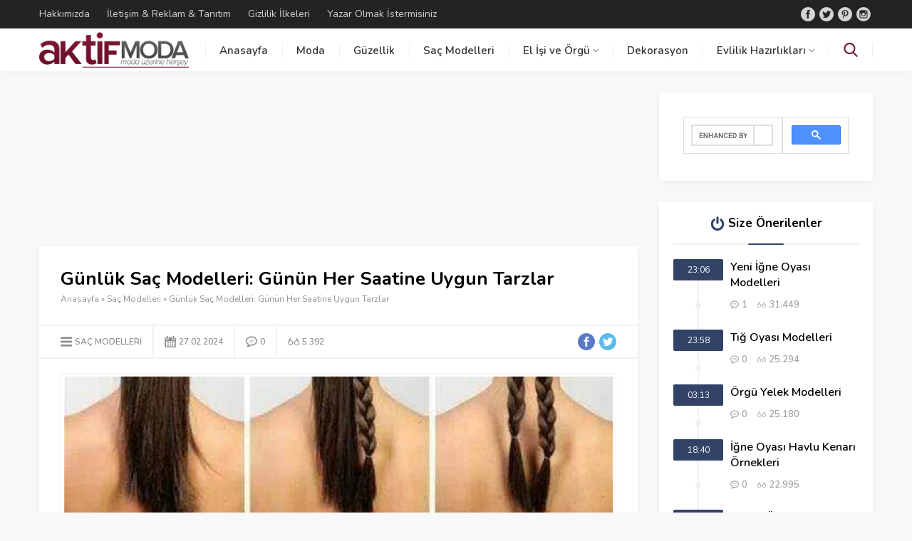

--- FILE ---
content_type: text/html; charset=UTF-8
request_url: https://www.aktifmoda.com/gunluk-sac-modelleri.html
body_size: 27781
content:
<!DOCTYPE html>
<html lang="tr" prefix="og: https://ogp.me/ns#">
<head>
	<script data-rocketlazyloadscript='https://pagead2.googlesyndication.com/pagead/js/adsbygoogle.js?client=ca-pub-9233482823636279' async 
     crossorigin="anonymous"></script>
	<meta name="ahrefs-site-verification" content="1de8702250eae8f1f6c1e49366f01510dc4ba0f31f73be7947c9d65464856c76">
<meta name="viewport" content="initial-scale=1" />
<meta charset="UTF-8" />
<link href="https://fonts.googleapis.com/css?family=Nunito:400,400i,600,700&#038;subset=latin-ext&#038;display=swap" data-rocket-async="style" as="style" onload="this.onload=null;this.rel='stylesheet'" rel="preload">
<!--[if lt IE 9]>
<script src="https://www.aktifmoda.com/wp-content/themes/safirbloga/scripts/html5shiv.js"></script>
<![endif]-->
<link rel="shortcut icon" href="https://aktifmoda.com/favicon.png" type="image/x-icon">
<link rel="manifest" href="https://www.aktifmoda.com/pwa-manifest.json">
<link rel="apple-touch-screenshots-precomposed" sizes="512x512" href="https://www.aktifmoda.com/wp-content/plugins/pwa-for-wp/images/logo-512x512.png">
<link rel="apple-touch-icon-precomposed" sizes="192x192" href="https://www.aktifmoda.com/favicon.png">

<!-- Search Engine Optimization by Rank Math PRO - https://rankmath.com/ -->
<title>Günlük Saç Modelleri: Günün Her Saatine Uygun Tarzlar &ndash; Aktif Moda</title><style id="rocket-critical-css">ul{box-sizing:border-box}:root{--wp--preset--font-size--normal:16px;--wp--preset--font-size--huge:42px}#search .searchButton:before,#menu li span.icon,#menu li.menu-item-has-children span.arrow,.slidingWidget .owl-nav div:before,.safirTop:before,.owl-nav div,.safirMetas .meta:before,.mainHeading .icon:before,.safirSocial a:before,footer .footermenu1 li a:before,#single .metaBox .icon:before,.searchWidget button:before,#mobileHeader .toggleMenu:before,#mobileHeader .searchButton:before,#hamburgermenu span.close:before,#mobilemenu li span.icon:before,#mobilemenu .subarrow:before{font-family:"safirblog"!important;content:attr(data-icon);font-style:normal!important;font-weight:normal!important;font-variant:normal!important;text-transform:none!important;speak:none;line-height:1;-webkit-font-smoothing:antialiased;-moz-osx-font-smoothing:grayscale}*{outline:0;margin:0;padding:0;vertical-align:bottom;box-sizing:border-box;-moz-box-sizing:border-box}ul{list-style:none;list-style-position:outside}a{text-decoration:none}a img{border:none}img{max-width:100%;height:auto}body{font:14px "Nunito",sans-serif;color:#000;background:#f8f8f8}h1{font-size:20px}input,textarea{font:13px "Nunito",sans-serif}.safirBox{background:#fff;position:relative;padding:30px;overflow:hidden;box-shadow:0px 2px 8px 0px rgba(0,0,0,0.05)}.safirBox.sidebarWidget{padding:20px}.mainHeading{font-size:18px;line-height:20px;padding-bottom:20px;font-weight:bold;text-align:center;margin-bottom:30px;position:relative}.mainHeading:before{content:"";display:block;width:50px;margin:auto;height:2px;position:absolute;left:0;right:0;bottom:0;z-index:2;border-radius:1px}.mainHeading:after{content:"";display:block;width:100%;height:2px;background:#f1f1f1;position:absolute;left:0;bottom:0;z-index:1}.mainHeading .icon{width:20px;height:20px;display:inline-block}.mainHeading .icon:before{width:20px;height:20px;display:block;font-size:20px;line-height:20px}.mainHeading .title{display:inline-block}.sidebarWidget .mainHeading{font-size:17px;margin-bottom:20px}.safirMetas{color:#a2a2a2;font-size:13px;overflow:hidden;margin:0 -7px}.safirMetas .meta{float:left;margin:0 7px;line-height:20px;font-weight:600}.safirMetas .meta:before{display:block;float:left;height:12px;line-height:12px;font-size:12px;margin:4px 4px 4px 0;content:"\E00F"}.safirMetas .meta.comment:before{content:"\E008"}.safirMetas .meta.hit:before{content:"\E03C"}#topbar{color:rgba(255,255,255,0.8);position:relative;z-index:200;padding:10px 0}#topbar a{color:rgba(255,255,255,0.8)}#topmenu{float:left}#topmenu ul{overflow:hidden}#topmenu li{display:inline-block;line-height:20px;margin-right:20px}#headerSocial{float:right}header{background:#fff;box-shadow:0px 2px 15px 0px rgba(0,0,0,0.03);position:relative;z-index:999}#header-cont{position:relative}#header-cont .innerContainer{overflow:visible}#header-cont .toggleMenu{display:none}#header-logo{float:left;display:table;height:60px;position:relative;z-index:100}#header-logo span{display:table-row}#header-logo a{display:table-cell;vertical-align:middle}#header-logo img{max-height:50px;width:auto}#mainMenu{margin:0 auto;position:relative;float:right}#menu{clear:both;z-index:40;position:relative;font-weight:600;font-size:15px}#menu>ul{position:relative}#menu li{float:left;position:relative}#menu li span.icon{height:20px;display:inline-block;margin:19px 0}#menu li span.icon:before{display:block;float:left;width:16px;height:16px;line-height:16px;font-size:16px;margin:2px 5px 2px 0}#menu a{display:block;position:relative;line-height:58px;color:#303030;position:relative;padding:0 20px;border-top:2px solid rgba(0,0,0,0)}#menu>ul>li>a:before{display:block;width:1px;height:20px;content:'';position:absolute;top:20px;left:0;background:#f0f0f0}#menu .sub-menu{display:none;position:absolute;z-index:40;box-shadow:0 8px 14px rgba(0,0,0,0.25);background:#fff;border-top:1px solid #eee;font-size:13px}#menu .sub-menu li{float:none;background:none;position:relative;display:block;line-height:40px;padding:0;border-top:1px solid #eee}#menu .sub-menu li:first-child{border-top:0}#menu .sub-menu a{display:block;width:auto;min-width:200px;text-align:left;line-height:40px;margin:0;border-bottom:0;padding:0 15px;text-shadow:none;white-space:nowrap}#menu .sub-menu li span.icon{margin:10px 0}#menu li.menu-item-has-children span.arrow{display:inline-block;color:#898989}#menu li.menu-item-has-children span.arrow:before{display:block;content:"\E037";font-size:8px;width:8px;height:8px;line-height:8px;margin:25px 0 25px 4px}#search{float:right}#search .searchButton{margin:20px 0;padding:0 20px;border-left:1px solid #f0f0f0;border-right:1px solid #f0f0f0}#search .searchButton:before{content:"\E028";display:block;width:20px;height:20px;font-size:20px;line-height:20px}#search .searchForm{display:none;position:absolute;right:10px;top:68px;z-index:999;width:275px}#search .searchForm:before{content:"";display:block;position:absolute;right:24px;top:-8px;width:0;height:0;border-style:solid;border-width:0 8px 8px 8px;border-color:transparent transparent #e0e0e0 transparent}#search .searchWidget{box-shadow:0 0 8px rgba(0,0,0,0.1)}#mobileHeader{background:#fff;z-index:100000;width:100%}#mobileHeader .toggleMenu{display:none;position:absolute;z-index:2;width:60px;height:60px;top:0;left:0}#mobileHeader .toggleMenu:before{content:"\E026";display:block;width:30px;height:30px;line-height:30px;font-size:20px;text-align:center;margin:15px}#mobileHeader>.searchButton{display:none;position:absolute;z-index:2;width:60px;height:60px;top:0;right:0}#mobileHeader .searchButton:before{content:"\E028";display:block;width:30px;height:30px;line-height:30px;font-size:20px;text-align:center;margin:15px}#hamburgermenu{position:fixed;z-index:999999;top:0;left:-300px;width:300px;height:100%;overflow-y:scroll;background:#121212;color:#fff}#hamburgermenu .logoBlock{margin:10px;padding-bottom:10px;padding-right:50px}#hamburgermenu .logoBlock a{display:table-cell;height:40px;vertical-align:middle}#hamburgermenu .logoBlock img{width:auto;max-height:50px}#hamburgermenu span.close{display:block;width:40px;height:40px;position:absolute;top:10px;right:10px}#hamburgermenu span.close:before{content:"\E01D";display:block;width:20px;height:20px;line-height:20px;font-size:18px;text-align:center;margin:10px}#mobilemenuContainer{overflow:hidden;border-bottom:1px solid rgba(255,255,255,0.05)}#mobilemenu li{position:relative}#mobilemenu .subarrow{width:30px;height:30px;background:rgba(255,255,255,0.1);border-radius:3px;display:block;right:10px;top:15px;position:absolute;z-index:2}#mobilemenu .subarrow:before{content:"\E037";width:8px;height:8px;line-height:8px;font-size:8px;display:block;margin:11px}#mobilemenu a{display:block;border-top:1px solid rgba(255,255,255,0.05);padding:20px 15px;text-transform:uppercase;line-height:20px;font-size:13px;color:#fafafa;position:relative;z-index:1}#mobilemenu .menu-item-has-children>a{padding-right:40px}#mobilemenu .sub-menu{display:none}#mobilemenu .sub-menu a{padding-left:40px}#mobilemenu li span.icon:before{width:20px;height:20px;display:none;float:left;margin:0 4px 0 0;font-size:16px;text-align:center;line-height:20px}#mobileSocial{padding:10px;text-align:center}#mobileSocial .safirSocial{display:inline-block}#mobileSocial .safirSocial li{float:none;margin:3px;display:inline-block;border-radius:0}#mobileSocial .safirSocial a{height:24px;width:24px}#mobileSocial .safirSocial a:before{height:24px;width:24px;line-height:24px;font-size:24px}#overlay{display:none;width:100%;height:100%;position:fixed;z-index:999998;top:0;left:0}#safirPage{background:#f8f8f8;margin:auto;position:relative}.innerContainer{max-width:1190px;padding:0 10px;margin:auto;overflow:hidden;position:relative}#wrapper{z-index:30;position:relative;max-width:1170px;margin:30px auto}#content{float:left;width:71.7948717948718%;position:relative}aside{float:right;width:25.6410256410256%}.sidebarWidget{margin-top:30px}.sidebarWidget:first-child{margin-top:0}.sfrCatClr:before{content:"- "}.sfrCatClr:first-child:before{content:""}.sidebarWidget .post .title a{display:block}.searchWidget{padding:0!important;position:relative}.searchWidget input[type=text]{background:#fff!important;border-radius:0!important;padding-right:75px!important;padding-left:15px!important;height:60px!important}.searchWidget button{position:absolute;background:#e0e0e0;width:60px;height:60px;right:0;top:0;display:block;border:0}.searchWidget button:before{display:block;font-size:20px;width:20px;height:20px;margin:20px;text-align:center;line-height:20px;content:"\E028"!important}.timelineWidget .items{overflow:hidden}.timelineWidget .post{overflow:hidden;position:relative;padding-bottom:25px}.timelineWidget .post .connector{position:absolute;top:0;left:31px;height:100%;width:8px;z-index:1}.timelineWidget .post .connector .line{background:#f1f1f1;display:block;margin:0 3px;height:100%}.timelineWidget .post .connector .circle{background:#f1f1f1;display:block;width:8px;height:8px;border-radius:50%;position:absolute;top:50%;left:0;margin-top:11px}.timelineWidget .post-container:last-child .connector .line{background:-moz-linear-gradient(top,#f1f1f1 0%,rgba(255,255,255,0) 100%);background:-webkit-linear-gradient(top,#f1f1f1 0%,rgba(255,255,255,0) 100%);background:linear-gradient(to bottom,#f1f1f1 0%,rgba(255,255,255,0) 100%)}.timelineWidget .post-container:last-child .connector .circle{display:none}.timelineWidget .post .time{float:left;width:70px;border-radius:2px;color:#fff;font-size:12px;text-align:center;line-height:30px;position:relative;z-index:2}.timelineWidget .post .detail{margin-left:80px}.timelineWidget .post .title{font-weight:600;font-size:16px}.timelineWidget .post .title a{color:#000}.timelineWidget .post .safirMetas{margin-top:10px}#single .safirBox{margin-top:30px}#single .safirBox:first-child{margin-top:0}#single .singleHeading{margin-bottom:25px}#single .singleHeading h1{font-size:26px;line-height:1.2}#single .metaBox{overflow:hidden;border-top:2px solid #f1f1f1;border-bottom:2px solid #f1f1f1;margin:0 -30px 20px;padding:0 30px;clear:both;color:#8d8d8d;font-weight:600}#single .metaBox .meta{float:left;font-size:12px;line-height:24px;text-transform:uppercase;padding:10px 15px;border-left:2px solid #f1f1f1}#single .metaBox .meta:first-child{padding-left:0;border-left:0}#single .metaBox .meta a{color:#8d8d8d}#single .metaBox .icon{width:16px;height:16px;float:left;margin:4px 4px 4px 0}#single .metaBox .icon:before{font-size:16px}#single .metaBox .category .icon:before{content:"\E026"}#single .metaBox .date .icon:before{content:"\E025"}#single .metaBox .hit .icon:before{content:"\E03C"}#single .metaBox .comment .icon:before{content:"\E008"}#single .metaBox .safirCategoryMeta{display:inline-block}#single .metaBox .share{float:right;margin:10px 0}#single .share a{width:24px;height:24px}#single .share a:before{width:24px;height:24px;line-height:24px;font-size:24px}#single .share .facebook a{color:#597AC7}#single .share .twitter a{color:#5BBCEC}#singleBlock .thumb img{width:100%}#singleBlock.type1 .thumb{border:1px solid #f1f1f1;padding:4px;margin-bottom:20px}#content #respond form textarea{width:100%;display:block;padding-left:50px}#main form p{overflow:hidden;position:relative;margin-bottom:15px;line-height:30px}#main form textarea,.searchWidget input[type=text]{font-family:"Nunito",sans-serif;width:100%;display:block;font-weight:600;outline:none;border:1px solid #eee;font-size:14px;padding:10px;height:50px;background:#f7f7f7}#main form textarea{max-width:100%;width:100%;height:106px}#main .sfrIconForm form textarea{padding-left:40px!important}#main .sfrIconForm form textarea{height:120px;padding-top:15px}.safirSocial ul{margin:0 -3px;overflow:hidden}.safirSocial li{float:left;margin:0 3px}.safirSocial a{display:block;height:20px;width:20px;float:left;color:#d1d1d1}.safirSocial a:before{width:20px;height:20px;line-height:20px;text-align:center;display:block;font-size:20px;float:left}.safirSocial li.facebook a:before{content:"\E02D"}.safirSocial li.twitter a:before{content:"\E02C"}.safirSocial li.pinterest a:before{content:"\E02E"}.safirSocial li.instagram a:before{content:"\E02F"}footer a{color:#ededed}footer .footermenu .sub-menu{display:none}footer .footermenu ul{margin:0 -15px;overflow:hidden}footer .footermenu li{padding:0 15px;float:left;width:100%}footer .footermenu li a{display:block;line-height:16px;border-top:1px solid rgba(255,255,255,0.04);padding-top:13px;margin-top:13px}footer .footermenu1 li{width:50%}footer .footermenu1 li a:before{content:"\E027";margin-right:5px;line-height:16px;font-size:8px;display:block;float:left}footer .footermenu1 li:first-child a{border-top:0;padding-top:0;margin-top:0}.safirTop{position:fixed;bottom:20px;right:20px;color:#fff;border-radius:4px;z-index:999999;width:50px;height:50px;display:none}.safirTop:before{display:block;width:30px;height:30px;line-height:30px;margin:10px;text-align:center;font-size:15px;content:"\E03F"}#breadcrumb{font-size:12px;line-height:22px;margin-top:2px;color:#929292}#breadcrumb a{color:#929292}.safirBox .owl-nav{position:absolute;left:0;top:25px;width:100%;color:#fff;padding:0 30px}.safirBox .owl-nav div{width:25px;height:25px;text-align:center;border-radius:3px 0 3px 0}.safirBox .owl-nav div:before{width:13px;height:13px;line-height:13px;font-size:13px;display:block;margin:6px}.safirBox .owl-nav .owl-prev{float:left}.safirBox .owl-nav .owl-next{float:right}.safirBox .owl-nav .owl-prev:before{content:"\E03D"}.safirBox .owl-nav .owl-next:before{content:"\E027"}.owl-carousel .owl-dots.disabled,.owl-carousel .owl-nav.disabled{display:none}@media all and (max-width:1040px){#topbar{display:none}#search{float:none;position:absolute;top:0;right:0}#safirPage{padding-top:60px}header{position:fixed;top:0;left:0;width:100%;z-index:999}header .innerContainer{padding:0}#wrapper{margin:10px 0}#header-logo{height:60px;float:none;display:block;padding:0 60px;box-shadow:0 0 3px rgba(0,0,0,0.15);position:relative;z-index:1}#header-logo span{height:60px;display:block;text-align:center}#header-logo a{line-height:60px;padding:0 5px;display:inline-block}#header-logo img{vertical-align:middle;max-height:50px}#mainMenu{display:none}#search{display:none}#search .searchButton{display:none}#search .searchForm{position:fixed;top:60px;left:0;width:100%;display:block}.searchWidget input[type=text]{border:0!important}#mobileHeader .toggleMenu,#mobileHeader>.searchButton{display:block}}@media all and (max-width:900px){footer .footermenu1 li{width:50%}footer .footermenu1 li:first-child a{border-top:0;padding-top:0;margin-top:0}}@media all and (max-width:768px){.sidebarWidget{margin-top:10px}.safirBox,.safirBox.sidebarWidget{padding:10px}#main{margin:10px 0}.innerContainer{padding:0}.safirBox.sidebarWidget{padding-left:10px;padding-right:10px}#content,aside{float:none;width:100%}aside{margin-top:10px}.mainHeading,.sidebarWidget .mainHeading{margin-bottom:10px;padding-bottom:10px}body .safirBox .owl-nav{top:10px;right:10px;padding:0 10px}#single .singleHeading{margin-bottom:10px}#single .metaBox{margin:0 -10px 10px;padding:0 10px}#single .metaBox .meta{padding:5px 20px 5px 0;border-left:0}#single .metaBox .share{margin:5px 0;float:left}#single .safirBox{margin-top:10px}#main form p{margin-bottom:10px}}@media all and (max-width:420px){footer .footermenu1 li{width:100%}}</style><link rel="preload" href="https://www.aktifmoda.com/wp-content/cache/min/1/36a8e4bfd90517cd98411aacc9d85bc5.css" data-rocket-async="style" as="style" onload="this.onload=null;this.rel='stylesheet'" media="all" data-minify="1" />
<meta name="description" content="Saçlar, bir kadının en değerli hazinelerinden biridir. Her gün bakımlı, modern ve şık görünmek isteyen kadınlar, saçlarını tarayarak ve modelleri değiştirerek"/>
<meta name="robots" content="follow, index, max-snippet:-1, max-video-preview:-1, max-image-preview:large"/>
<link rel="canonical" href="https://www.aktifmoda.com/gunluk-sac-modelleri.html" />
<meta property="og:locale" content="tr_TR" />
<meta property="og:type" content="article" />
<meta property="og:title" content="Günlük Saç Modelleri: Günün Her Saatine Uygun Tarzlar &ndash; Aktif Moda" />
<meta property="og:description" content="Saçlar, bir kadının en değerli hazinelerinden biridir. Her gün bakımlı, modern ve şık görünmek isteyen kadınlar, saçlarını tarayarak ve modelleri değiştirerek" />
<meta property="og:url" content="https://www.aktifmoda.com/gunluk-sac-modelleri.html" />
<meta property="og:site_name" content="Aktif Moda" />
<meta property="article:section" content="Saç Modelleri" />
<meta property="og:updated_time" content="2024-02-27T11:30:52+03:00" />
<meta property="og:image" content="https://www.aktifmoda.com/wp-content/uploads/2015/05/gunluk-sac-sekilleri-yapimi.jpg" />
<meta property="og:image:secure_url" content="https://www.aktifmoda.com/wp-content/uploads/2015/05/gunluk-sac-sekilleri-yapimi.jpg" />
<meta property="og:image:width" content="500" />
<meta property="og:image:height" content="574" />
<meta property="og:image:alt" content="Günlük saç şekilleri yapımı" />
<meta property="og:image:type" content="image/jpeg" />
<meta property="article:published_time" content="2024-02-27T09:04:32+03:00" />
<meta property="article:modified_time" content="2024-02-27T11:30:52+03:00" />
<meta name="twitter:card" content="summary_large_image" />
<meta name="twitter:title" content="Günlük Saç Modelleri: Günün Her Saatine Uygun Tarzlar &ndash; Aktif Moda" />
<meta name="twitter:description" content="Saçlar, bir kadının en değerli hazinelerinden biridir. Her gün bakımlı, modern ve şık görünmek isteyen kadınlar, saçlarını tarayarak ve modelleri değiştirerek" />
<meta name="twitter:image" content="https://www.aktifmoda.com/wp-content/uploads/2015/05/gunluk-sac-sekilleri-yapimi.jpg" />
<meta name="twitter:label1" content="Written by" />
<meta name="twitter:data1" content="Madmin" />
<meta name="twitter:label2" content="Time to read" />
<meta name="twitter:data2" content="4 dakika" />
<script type="application/ld+json" class="rank-math-schema-pro">{"@context":"https://schema.org","@graph":[{"@type":["Person","Organization"],"@id":"https://www.aktifmoda.com/#person","name":"Madmin"},{"@type":"WebSite","@id":"https://www.aktifmoda.com/#website","url":"https://www.aktifmoda.com","name":"Aktif Moda","publisher":{"@id":"https://www.aktifmoda.com/#person"},"inLanguage":"tr"},{"@type":"ImageObject","@id":"https://www.aktifmoda.com/wp-content/uploads/2015/05/gunluk-sac-sekilleri-yapimi.jpg","url":"https://www.aktifmoda.com/wp-content/uploads/2015/05/gunluk-sac-sekilleri-yapimi.jpg","width":"500","height":"574","caption":"G\u00fcnl\u00fck sa\u00e7 \u015fekilleri yap\u0131m\u0131","inLanguage":"tr"},{"@type":"WebPage","@id":"https://www.aktifmoda.com/gunluk-sac-modelleri.html#webpage","url":"https://www.aktifmoda.com/gunluk-sac-modelleri.html","name":"G\u00fcnl\u00fck Sa\u00e7 Modelleri: G\u00fcn\u00fcn Her Saatine Uygun Tarzlar &ndash; Aktif Moda","datePublished":"2024-02-27T09:04:32+03:00","dateModified":"2024-02-27T11:30:52+03:00","isPartOf":{"@id":"https://www.aktifmoda.com/#website"},"primaryImageOfPage":{"@id":"https://www.aktifmoda.com/wp-content/uploads/2015/05/gunluk-sac-sekilleri-yapimi.jpg"},"inLanguage":"tr"},{"@type":"Person","@id":"https://www.aktifmoda.com/gunluk-sac-modelleri.html#author","name":"Madmin","image":{"@type":"ImageObject","@id":"https://secure.gravatar.com/avatar/2ffac68e0e07adf43e417e29951d3dfc?s=96&amp;d=mm&amp;r=g","url":"https://secure.gravatar.com/avatar/2ffac68e0e07adf43e417e29951d3dfc?s=96&amp;d=mm&amp;r=g","caption":"Madmin","inLanguage":"tr"}},{"@type":"BlogPosting","headline":"G\u00fcnl\u00fck Sa\u00e7 Modelleri: G\u00fcn\u00fcn Her Saatine Uygun Tarzlar &ndash; Aktif Moda","keywords":"G\u00fcnl\u00fck Sa\u00e7 Modelleri","datePublished":"2024-02-27T09:04:32+03:00","dateModified":"2024-02-27T11:30:52+03:00","author":{"@id":"https://www.aktifmoda.com/gunluk-sac-modelleri.html#author","name":"Madmin"},"publisher":{"@id":"https://www.aktifmoda.com/#person"},"description":"Sa\u00e7lar, bir kad\u0131n\u0131n en de\u011ferli hazinelerinden biridir. Her g\u00fcn bak\u0131ml\u0131, modern ve \u015f\u0131k g\u00f6r\u00fcnmek isteyen kad\u0131nlar, sa\u00e7lar\u0131n\u0131 tarayarak ve modelleri de\u011fi\u015ftirerek","name":"G\u00fcnl\u00fck Sa\u00e7 Modelleri: G\u00fcn\u00fcn Her Saatine Uygun Tarzlar &ndash; Aktif Moda","@id":"https://www.aktifmoda.com/gunluk-sac-modelleri.html#richSnippet","isPartOf":{"@id":"https://www.aktifmoda.com/gunluk-sac-modelleri.html#webpage"},"image":{"@id":"https://www.aktifmoda.com/wp-content/uploads/2015/05/gunluk-sac-sekilleri-yapimi.jpg"},"inLanguage":"tr","mainEntityOfPage":{"@id":"https://www.aktifmoda.com/gunluk-sac-modelleri.html#webpage"}}]}</script>
<!-- /Rank Math WordPress SEO eklentisi -->

<link rel='dns-prefetch' href='//www.aktifmoda.com' />
<link rel='dns-prefetch' href='//maxcdn.bootstrapcdn.com' />
<link rel='dns-prefetch' href='//platform.twitter.com' />
<link rel='dns-prefetch' href='//s3.amazonaws.com' />
<link rel='dns-prefetch' href='//ajax.googleapis.com' />
<link rel='dns-prefetch' href='//cdnjs.cloudflare.com' />
<link rel='dns-prefetch' href='//netdna.bootstrapcdn.com' />
<link rel='dns-prefetch' href='//connect.facebook.net' />
<link rel='dns-prefetch' href='//www.google-analytics.com' />
<link rel='dns-prefetch' href='//maps.google.com' />
<link rel='dns-prefetch' href='//fonts.googleapis.com' />
<link rel='dns-prefetch' href='//fonts.gstatic.com' />
<link rel='dns-prefetch' href='//apis.google.com' />
<link rel='dns-prefetch' href='//www.googletagmanager.com' />
<link href='https://fonts.gstatic.com' crossorigin rel='preconnect' />
<link rel="alternate" type="application/rss+xml" title="Aktif Moda &raquo; Günlük Saç Modelleri: Günün Her Saatine Uygun Tarzlar yorum akışı" href="https://www.aktifmoda.com/gunluk-sac-modelleri.html/feed" />


<style id='classic-theme-styles-inline-css' type='text/css'>
/*! This file is auto-generated */
.wp-block-button__link{color:#fff;background-color:#32373c;border-radius:9999px;box-shadow:none;text-decoration:none;padding:calc(.667em + 2px) calc(1.333em + 2px);font-size:1.125em}.wp-block-file__button{background:#32373c;color:#fff;text-decoration:none}
</style>
<style id='global-styles-inline-css' type='text/css'>
body{--wp--preset--color--black: #000000;--wp--preset--color--cyan-bluish-gray: #abb8c3;--wp--preset--color--white: #ffffff;--wp--preset--color--pale-pink: #f78da7;--wp--preset--color--vivid-red: #cf2e2e;--wp--preset--color--luminous-vivid-orange: #ff6900;--wp--preset--color--luminous-vivid-amber: #fcb900;--wp--preset--color--light-green-cyan: #7bdcb5;--wp--preset--color--vivid-green-cyan: #00d084;--wp--preset--color--pale-cyan-blue: #8ed1fc;--wp--preset--color--vivid-cyan-blue: #0693e3;--wp--preset--color--vivid-purple: #9b51e0;--wp--preset--gradient--vivid-cyan-blue-to-vivid-purple: linear-gradient(135deg,rgba(6,147,227,1) 0%,rgb(155,81,224) 100%);--wp--preset--gradient--light-green-cyan-to-vivid-green-cyan: linear-gradient(135deg,rgb(122,220,180) 0%,rgb(0,208,130) 100%);--wp--preset--gradient--luminous-vivid-amber-to-luminous-vivid-orange: linear-gradient(135deg,rgba(252,185,0,1) 0%,rgba(255,105,0,1) 100%);--wp--preset--gradient--luminous-vivid-orange-to-vivid-red: linear-gradient(135deg,rgba(255,105,0,1) 0%,rgb(207,46,46) 100%);--wp--preset--gradient--very-light-gray-to-cyan-bluish-gray: linear-gradient(135deg,rgb(238,238,238) 0%,rgb(169,184,195) 100%);--wp--preset--gradient--cool-to-warm-spectrum: linear-gradient(135deg,rgb(74,234,220) 0%,rgb(151,120,209) 20%,rgb(207,42,186) 40%,rgb(238,44,130) 60%,rgb(251,105,98) 80%,rgb(254,248,76) 100%);--wp--preset--gradient--blush-light-purple: linear-gradient(135deg,rgb(255,206,236) 0%,rgb(152,150,240) 100%);--wp--preset--gradient--blush-bordeaux: linear-gradient(135deg,rgb(254,205,165) 0%,rgb(254,45,45) 50%,rgb(107,0,62) 100%);--wp--preset--gradient--luminous-dusk: linear-gradient(135deg,rgb(255,203,112) 0%,rgb(199,81,192) 50%,rgb(65,88,208) 100%);--wp--preset--gradient--pale-ocean: linear-gradient(135deg,rgb(255,245,203) 0%,rgb(182,227,212) 50%,rgb(51,167,181) 100%);--wp--preset--gradient--electric-grass: linear-gradient(135deg,rgb(202,248,128) 0%,rgb(113,206,126) 100%);--wp--preset--gradient--midnight: linear-gradient(135deg,rgb(2,3,129) 0%,rgb(40,116,252) 100%);--wp--preset--font-size--small: 13px;--wp--preset--font-size--medium: 20px;--wp--preset--font-size--large: 36px;--wp--preset--font-size--x-large: 42px;--wp--preset--spacing--20: 0.44rem;--wp--preset--spacing--30: 0.67rem;--wp--preset--spacing--40: 1rem;--wp--preset--spacing--50: 1.5rem;--wp--preset--spacing--60: 2.25rem;--wp--preset--spacing--70: 3.38rem;--wp--preset--spacing--80: 5.06rem;--wp--preset--shadow--natural: 6px 6px 9px rgba(0, 0, 0, 0.2);--wp--preset--shadow--deep: 12px 12px 50px rgba(0, 0, 0, 0.4);--wp--preset--shadow--sharp: 6px 6px 0px rgba(0, 0, 0, 0.2);--wp--preset--shadow--outlined: 6px 6px 0px -3px rgba(255, 255, 255, 1), 6px 6px rgba(0, 0, 0, 1);--wp--preset--shadow--crisp: 6px 6px 0px rgba(0, 0, 0, 1);}:where(.is-layout-flex){gap: 0.5em;}:where(.is-layout-grid){gap: 0.5em;}body .is-layout-flow > .alignleft{float: left;margin-inline-start: 0;margin-inline-end: 2em;}body .is-layout-flow > .alignright{float: right;margin-inline-start: 2em;margin-inline-end: 0;}body .is-layout-flow > .aligncenter{margin-left: auto !important;margin-right: auto !important;}body .is-layout-constrained > .alignleft{float: left;margin-inline-start: 0;margin-inline-end: 2em;}body .is-layout-constrained > .alignright{float: right;margin-inline-start: 2em;margin-inline-end: 0;}body .is-layout-constrained > .aligncenter{margin-left: auto !important;margin-right: auto !important;}body .is-layout-constrained > :where(:not(.alignleft):not(.alignright):not(.alignfull)){max-width: var(--wp--style--global--content-size);margin-left: auto !important;margin-right: auto !important;}body .is-layout-constrained > .alignwide{max-width: var(--wp--style--global--wide-size);}body .is-layout-flex{display: flex;}body .is-layout-flex{flex-wrap: wrap;align-items: center;}body .is-layout-flex > *{margin: 0;}body .is-layout-grid{display: grid;}body .is-layout-grid > *{margin: 0;}:where(.wp-block-columns.is-layout-flex){gap: 2em;}:where(.wp-block-columns.is-layout-grid){gap: 2em;}:where(.wp-block-post-template.is-layout-flex){gap: 1.25em;}:where(.wp-block-post-template.is-layout-grid){gap: 1.25em;}.has-black-color{color: var(--wp--preset--color--black) !important;}.has-cyan-bluish-gray-color{color: var(--wp--preset--color--cyan-bluish-gray) !important;}.has-white-color{color: var(--wp--preset--color--white) !important;}.has-pale-pink-color{color: var(--wp--preset--color--pale-pink) !important;}.has-vivid-red-color{color: var(--wp--preset--color--vivid-red) !important;}.has-luminous-vivid-orange-color{color: var(--wp--preset--color--luminous-vivid-orange) !important;}.has-luminous-vivid-amber-color{color: var(--wp--preset--color--luminous-vivid-amber) !important;}.has-light-green-cyan-color{color: var(--wp--preset--color--light-green-cyan) !important;}.has-vivid-green-cyan-color{color: var(--wp--preset--color--vivid-green-cyan) !important;}.has-pale-cyan-blue-color{color: var(--wp--preset--color--pale-cyan-blue) !important;}.has-vivid-cyan-blue-color{color: var(--wp--preset--color--vivid-cyan-blue) !important;}.has-vivid-purple-color{color: var(--wp--preset--color--vivid-purple) !important;}.has-black-background-color{background-color: var(--wp--preset--color--black) !important;}.has-cyan-bluish-gray-background-color{background-color: var(--wp--preset--color--cyan-bluish-gray) !important;}.has-white-background-color{background-color: var(--wp--preset--color--white) !important;}.has-pale-pink-background-color{background-color: var(--wp--preset--color--pale-pink) !important;}.has-vivid-red-background-color{background-color: var(--wp--preset--color--vivid-red) !important;}.has-luminous-vivid-orange-background-color{background-color: var(--wp--preset--color--luminous-vivid-orange) !important;}.has-luminous-vivid-amber-background-color{background-color: var(--wp--preset--color--luminous-vivid-amber) !important;}.has-light-green-cyan-background-color{background-color: var(--wp--preset--color--light-green-cyan) !important;}.has-vivid-green-cyan-background-color{background-color: var(--wp--preset--color--vivid-green-cyan) !important;}.has-pale-cyan-blue-background-color{background-color: var(--wp--preset--color--pale-cyan-blue) !important;}.has-vivid-cyan-blue-background-color{background-color: var(--wp--preset--color--vivid-cyan-blue) !important;}.has-vivid-purple-background-color{background-color: var(--wp--preset--color--vivid-purple) !important;}.has-black-border-color{border-color: var(--wp--preset--color--black) !important;}.has-cyan-bluish-gray-border-color{border-color: var(--wp--preset--color--cyan-bluish-gray) !important;}.has-white-border-color{border-color: var(--wp--preset--color--white) !important;}.has-pale-pink-border-color{border-color: var(--wp--preset--color--pale-pink) !important;}.has-vivid-red-border-color{border-color: var(--wp--preset--color--vivid-red) !important;}.has-luminous-vivid-orange-border-color{border-color: var(--wp--preset--color--luminous-vivid-orange) !important;}.has-luminous-vivid-amber-border-color{border-color: var(--wp--preset--color--luminous-vivid-amber) !important;}.has-light-green-cyan-border-color{border-color: var(--wp--preset--color--light-green-cyan) !important;}.has-vivid-green-cyan-border-color{border-color: var(--wp--preset--color--vivid-green-cyan) !important;}.has-pale-cyan-blue-border-color{border-color: var(--wp--preset--color--pale-cyan-blue) !important;}.has-vivid-cyan-blue-border-color{border-color: var(--wp--preset--color--vivid-cyan-blue) !important;}.has-vivid-purple-border-color{border-color: var(--wp--preset--color--vivid-purple) !important;}.has-vivid-cyan-blue-to-vivid-purple-gradient-background{background: var(--wp--preset--gradient--vivid-cyan-blue-to-vivid-purple) !important;}.has-light-green-cyan-to-vivid-green-cyan-gradient-background{background: var(--wp--preset--gradient--light-green-cyan-to-vivid-green-cyan) !important;}.has-luminous-vivid-amber-to-luminous-vivid-orange-gradient-background{background: var(--wp--preset--gradient--luminous-vivid-amber-to-luminous-vivid-orange) !important;}.has-luminous-vivid-orange-to-vivid-red-gradient-background{background: var(--wp--preset--gradient--luminous-vivid-orange-to-vivid-red) !important;}.has-very-light-gray-to-cyan-bluish-gray-gradient-background{background: var(--wp--preset--gradient--very-light-gray-to-cyan-bluish-gray) !important;}.has-cool-to-warm-spectrum-gradient-background{background: var(--wp--preset--gradient--cool-to-warm-spectrum) !important;}.has-blush-light-purple-gradient-background{background: var(--wp--preset--gradient--blush-light-purple) !important;}.has-blush-bordeaux-gradient-background{background: var(--wp--preset--gradient--blush-bordeaux) !important;}.has-luminous-dusk-gradient-background{background: var(--wp--preset--gradient--luminous-dusk) !important;}.has-pale-ocean-gradient-background{background: var(--wp--preset--gradient--pale-ocean) !important;}.has-electric-grass-gradient-background{background: var(--wp--preset--gradient--electric-grass) !important;}.has-midnight-gradient-background{background: var(--wp--preset--gradient--midnight) !important;}.has-small-font-size{font-size: var(--wp--preset--font-size--small) !important;}.has-medium-font-size{font-size: var(--wp--preset--font-size--medium) !important;}.has-large-font-size{font-size: var(--wp--preset--font-size--large) !important;}.has-x-large-font-size{font-size: var(--wp--preset--font-size--x-large) !important;}
.wp-block-navigation a:where(:not(.wp-element-button)){color: inherit;}
:where(.wp-block-post-template.is-layout-flex){gap: 1.25em;}:where(.wp-block-post-template.is-layout-grid){gap: 1.25em;}
:where(.wp-block-columns.is-layout-flex){gap: 2em;}:where(.wp-block-columns.is-layout-grid){gap: 2em;}
.wp-block-pullquote{font-size: 1.5em;line-height: 1.6;}
</style>












<style id='quads-styles-inline-css' type='text/css'>

    .quads-location ins.adsbygoogle {
        background: transparent !important;
    }
    .quads.quads_ad_container { display: grid; grid-template-columns: auto; grid-gap: 10px; padding: 10px; }
    .grid_image{animation: fadeIn 0.5s;-webkit-animation: fadeIn 0.5s;-moz-animation: fadeIn 0.5s;
        -o-animation: fadeIn 0.5s;-ms-animation: fadeIn 0.5s;}
    .quads-ad-label { font-size: 12px; text-align: center; color: #333;}
    .quads_click_impression { display: none;}
</style>


<link rel="https://api.w.org/" href="https://www.aktifmoda.com/wp-json/" /><link rel="alternate" type="application/json" href="https://www.aktifmoda.com/wp-json/wp/v2/posts/6055" /><link rel="EditURI" type="application/rsd+xml" title="RSD" href="https://www.aktifmoda.com/xmlrpc.php?rsd" />
<link rel='shortlink' href='https://www.aktifmoda.com/?p=6055' />
<link rel="alternate" type="application/json+oembed" href="https://www.aktifmoda.com/wp-json/oembed/1.0/embed?url=https%3A%2F%2Fwww.aktifmoda.com%2Fgunluk-sac-modelleri.html" />
<link rel="alternate" type="text/xml+oembed" href="https://www.aktifmoda.com/wp-json/oembed/1.0/embed?url=https%3A%2F%2Fwww.aktifmoda.com%2Fgunluk-sac-modelleri.html&#038;format=xml" />
<!-- sitelink-search-box Schema optimized by Schema Pro --><script type="application/ld+json">{"@context":"https:\/\/schema.org","@type":"WebSite","name":"Aktif Moda","url":"https:\/\/www.aktifmoda.com","potentialAction":[{"@type":"SearchAction","target":"https:\/\/www.aktifmoda.com\/?s={search_term_string}","query-input":"required name=search_term_string"}]}</script><!-- / sitelink-search-box Schema optimized by Schema Pro --><!-- breadcrumb Schema optimized by Schema Pro --><script type="application/ld+json">{"@context":"https:\/\/schema.org","@type":"BreadcrumbList","itemListElement":[{"@type":"ListItem","position":1,"item":{"@id":"https:\/\/www.aktifmoda.com\/","name":"Home"}},{"@type":"ListItem","position":2,"item":{"@id":"https:\/\/www.aktifmoda.com\/gunluk-sac-modelleri.html","name":"G\u00fcnl\u00fck Sa\u00e7 Modelleri: G\u00fcn\u00fcn Her Saatine Uygun Tarzlar"}}]}</script><!-- / breadcrumb Schema optimized by Schema Pro --><script data-rocketlazyloadscript='//pagead2.googlesyndication.com/pagead/js/adsbygoogle.js' ></script><link rel="amphtml" href="https://www.aktifmoda.com/gunluk-sac-modelleri.html/amp">			<style id="wpsp-style-frontend"></style>
			<meta name="pwaforwp" content="wordpress-plugin"/>
        <meta name="theme-color" content="#D5E0EB">
        <meta name="apple-mobile-web-app-title" content="Aktif Moda">
        <meta name="application-name" content="Aktif Moda">
        <meta name="apple-mobile-web-app-capable" content="yes">
        <meta name="apple-mobile-web-app-status-bar-style" content="default">
        <meta name="mobile-web-app-capable" content="yes">
        <meta name="apple-touch-fullscreen" content="yes">
<link rel="apple-touch-icon" sizes="192x192" href="https://www.aktifmoda.com/favicon.png">
<link rel="apple-touch-icon" sizes="512x512" href="https://www.aktifmoda.com/favicon.png">
<noscript><style id="rocket-lazyload-nojs-css">.rll-youtube-player, [data-lazy-src]{display:none !important;}</style></noscript><script>
/*! loadCSS rel=preload polyfill. [c]2017 Filament Group, Inc. MIT License */
(function(w){"use strict";if(!w.loadCSS){w.loadCSS=function(){}}
var rp=loadCSS.relpreload={};rp.support=(function(){var ret;try{ret=w.document.createElement("link").relList.supports("preload")}catch(e){ret=!1}
return function(){return ret}})();rp.bindMediaToggle=function(link){var finalMedia=link.media||"all";function enableStylesheet(){link.media=finalMedia}
if(link.addEventListener){link.addEventListener("load",enableStylesheet)}else if(link.attachEvent){link.attachEvent("onload",enableStylesheet)}
setTimeout(function(){link.rel="stylesheet";link.media="only x"});setTimeout(enableStylesheet,3000)};rp.poly=function(){if(rp.support()){return}
var links=w.document.getElementsByTagName("link");for(var i=0;i<links.length;i++){var link=links[i];if(link.rel==="preload"&&link.getAttribute("as")==="style"&&!link.getAttribute("data-loadcss")){link.setAttribute("data-loadcss",!0);rp.bindMediaToggle(link)}}};if(!rp.support()){rp.poly();var run=w.setInterval(rp.poly,500);if(w.addEventListener){w.addEventListener("load",function(){rp.poly();w.clearInterval(run)})}else if(w.attachEvent){w.attachEvent("onload",function(){rp.poly();w.clearInterval(run)})}}
if(typeof exports!=="undefined"){exports.loadCSS=loadCSS}
else{w.loadCSS=loadCSS}}(typeof global!=="undefined"?global:this))
</script><!-- ahrefs kodu --!>
<meta name="ahrefs-site-verification" content="1de8702250eae8f1f6c1e49366f01510dc4ba0f31f73be7947c9d65464856c76">
<script data-rocketlazyloadscript='https://pagead2.googlesyndication.com/pagead/js/adsbygoogle.js' data-ad-client="ca-pub-9233482823636279" async ></script>
<!-- Global site tag (gtag.js) - Google Analytics -->
<script data-rocketlazyloadscript='https://www.googletagmanager.com/gtag/js?id=UA-149609759-4' async ></script>
<script data-rocketlazyloadscript='[data-uri]' ></script>
<style>a,.mainHeading .icon:before,.reading ul li:before,.safirBox .post a:hover,.safirBox.post a:hover,.sliderWidget .sfrNav span:before,.safirCustomMenu a .icon:before,.tabbedWidget .tabheading a .icon:before,.tabbedWidget .post .title a:hover,.sfrIconForm .item .icon span:before{color:#334368;}.mainHeading:before,#slider .post .safirCategoryMeta a,.advancedPostsWidget1 .post .detail .safirCategoryMeta a,.advancedPostsWidget3 .post .detail .safirCategoryMeta a,.sliderWidget .post .safirCategoryMeta a,.timelineWidget .post .time,.slidingWidget .post .hover:before,.safirTop,.safirnavi span,.safirnavi a,#gallery-links a,.safirBox .owl-nav div,#main form button.submit,#main form input[type=submit]{background:#334368;}#search .searchButton{color:#791631;}footer .footerHeading:before{background:#791631;}.sliderWidget .owl-dot.active{border:2px solid #791631;background:#791631;}.tabbedWidget .tabheading a.active{border-bottom:2px solid #334368;}footer,footer .innerContainer.top,#footerBottom{background:#1b1f29;}#topbar{background:#232324;}#menu li span.icon{color:#202530;}#menu>ul>li:hover>a{border-top:2px solid #791631;}#menu .sub-menu{border-bottom:2px solid #791631;}footer:before{background:-moz-linear-gradient(left,#1b1f29 0%,#1b1f29 50%,rgba(255,255,255,0.15) 51%,rgba(255,255,255,0.04) 100%);background:-webkit-linear-gradient(left,#1b1f29 0%,#1b1f29 50%,rgba(255,255,255,0.04) 51%,rgba(255,255,255,0.04) 100%);background:linear-gradient(to right,#1b1f29 0%,#1b1f29 50%,rgba(255,255,255,0.04) 51%,rgba(255,255,255,0.04) 100%);}footer.hidden:before{display:none;}footer .footerCols{background:-moz-linear-gradient(left,#1b1f29 0%,#1b1f29 23.75%,rgba(255,255,255,0.04) 23.75%,rgba(255,255,255,0.04) 100%);background:-webkit-linear-gradient(left,#1b1f29 0%,#1b1f29 23.75%,rgba(255,255,255,0.04) 23.75%,rgba(255,255,255,0.04) 100%);background:linear-gradient(to right,#1b1f29 0%,#1b1f29 23.75%,rgba(255,255,255,0.04) 23.75%,rgba(255,255,255,0.04) 100%);}.safirBox.color1429 .mainHeading .icon:before,.safirBox.color1429 .post a:hover,.safirCustomMenu.color1429 a .icon:before,.tabbedWidget .tabheading a.color1429 .icon:before,.searchWidget.color1429 button:before,.tabbedWidget .tab.color1429 .post .title a:hover{color:#791631 !important;}#slider .post-container .post .safirCategoryMeta a.cat1429,.sliderWidget .post .safirCategoryMeta a.cat1429,.advancedPostsWidget1 .post .detail .safirCategoryMeta a.cat1429,.safirBox.color1429 .mainHeading:before,.slidingWidget.color1429 .post .hover:before,.safirBox.color1429 .owl-nav div,.advancedPostsWidget3 .post .detail .safirCategoryMeta a.cat1429,.timelineWidget.color1429 .post .time,.advancedPostsWidget2 .sfrCatClr.cat1429,.listingWidget.color1429 .items a .number,.advancedPostsWidget1.color1429 .post .title:before,.advancedPostsWidget4.color1429 .post a.more,.advancedPostsWidget5.color1429 .post .title:before,.advancedPostsWidget5.color1429 .titles .title.active a,.fiveWidget.color1429 .leftSide .post .title:before,.commentsWidget.color1429 .item .title:before,.safirBox.color1429 .safirnavi span,.safirBox.color1429 .safirnavi a,.searchWidget.color1429 form:before{background:#791631;}.tabbedWidget .tabheading a.color1429.active{border-color:#791631;}.safirBox.color1003 .mainHeading .icon:before,.safirBox.color1003 .post a:hover,.safirCustomMenu.color1003 a .icon:before,.tabbedWidget .tabheading a.color1003 .icon:before,.searchWidget.color1003 button:before,.tabbedWidget .tab.color1003 .post .title a:hover{color:#791631 !important;}#slider .post-container .post .safirCategoryMeta a.cat1003,.sliderWidget .post .safirCategoryMeta a.cat1003,.advancedPostsWidget1 .post .detail .safirCategoryMeta a.cat1003,.safirBox.color1003 .mainHeading:before,.slidingWidget.color1003 .post .hover:before,.safirBox.color1003 .owl-nav div,.advancedPostsWidget3 .post .detail .safirCategoryMeta a.cat1003,.timelineWidget.color1003 .post .time,.advancedPostsWidget2 .sfrCatClr.cat1003,.listingWidget.color1003 .items a .number,.advancedPostsWidget1.color1003 .post .title:before,.advancedPostsWidget4.color1003 .post a.more,.advancedPostsWidget5.color1003 .post .title:before,.advancedPostsWidget5.color1003 .titles .title.active a,.fiveWidget.color1003 .leftSide .post .title:before,.commentsWidget.color1003 .item .title:before,.safirBox.color1003 .safirnavi span,.safirBox.color1003 .safirnavi a,.searchWidget.color1003 form:before{background:#791631;}.tabbedWidget .tabheading a.color1003.active{border-color:#791631;}.safirBox.color18 .mainHeading .icon:before,.safirBox.color18 .post a:hover,.safirCustomMenu.color18 a .icon:before,.tabbedWidget .tabheading a.color18 .icon:before,.searchWidget.color18 button:before,.tabbedWidget .tab.color18 .post .title a:hover{color:#791631 !important;}#slider .post-container .post .safirCategoryMeta a.cat18,.sliderWidget .post .safirCategoryMeta a.cat18,.advancedPostsWidget1 .post .detail .safirCategoryMeta a.cat18,.safirBox.color18 .mainHeading:before,.slidingWidget.color18 .post .hover:before,.safirBox.color18 .owl-nav div,.advancedPostsWidget3 .post .detail .safirCategoryMeta a.cat18,.timelineWidget.color18 .post .time,.advancedPostsWidget2 .sfrCatClr.cat18,.listingWidget.color18 .items a .number,.advancedPostsWidget1.color18 .post .title:before,.advancedPostsWidget4.color18 .post a.more,.advancedPostsWidget5.color18 .post .title:before,.advancedPostsWidget5.color18 .titles .title.active a,.fiveWidget.color18 .leftSide .post .title:before,.commentsWidget.color18 .item .title:before,.safirBox.color18 .safirnavi span,.safirBox.color18 .safirnavi a,.searchWidget.color18 form:before{background:#791631;}.tabbedWidget .tabheading a.color18.active{border-color:#791631;}.safirBox.color96 .mainHeading .icon:before,.safirBox.color96 .post a:hover,.safirCustomMenu.color96 a .icon:before,.tabbedWidget .tabheading a.color96 .icon:before,.searchWidget.color96 button:before,.tabbedWidget .tab.color96 .post .title a:hover{color:#791631 !important;}#slider .post-container .post .safirCategoryMeta a.cat96,.sliderWidget .post .safirCategoryMeta a.cat96,.advancedPostsWidget1 .post .detail .safirCategoryMeta a.cat96,.safirBox.color96 .mainHeading:before,.slidingWidget.color96 .post .hover:before,.safirBox.color96 .owl-nav div,.advancedPostsWidget3 .post .detail .safirCategoryMeta a.cat96,.timelineWidget.color96 .post .time,.advancedPostsWidget2 .sfrCatClr.cat96,.listingWidget.color96 .items a .number,.advancedPostsWidget1.color96 .post .title:before,.advancedPostsWidget4.color96 .post a.more,.advancedPostsWidget5.color96 .post .title:before,.advancedPostsWidget5.color96 .titles .title.active a,.fiveWidget.color96 .leftSide .post .title:before,.commentsWidget.color96 .item .title:before,.safirBox.color96 .safirnavi span,.safirBox.color96 .safirnavi a,.searchWidget.color96 form:before{background:#791631;}.tabbedWidget .tabheading a.color96.active{border-color:#791631;}.safirBox.color797 .mainHeading .icon:before,.safirBox.color797 .post a:hover,.safirCustomMenu.color797 a .icon:before,.tabbedWidget .tabheading a.color797 .icon:before,.searchWidget.color797 button:before,.tabbedWidget .tab.color797 .post .title a:hover{color:#791631 !important;}#slider .post-container .post .safirCategoryMeta a.cat797,.sliderWidget .post .safirCategoryMeta a.cat797,.advancedPostsWidget1 .post .detail .safirCategoryMeta a.cat797,.safirBox.color797 .mainHeading:before,.slidingWidget.color797 .post .hover:before,.safirBox.color797 .owl-nav div,.advancedPostsWidget3 .post .detail .safirCategoryMeta a.cat797,.timelineWidget.color797 .post .time,.advancedPostsWidget2 .sfrCatClr.cat797,.listingWidget.color797 .items a .number,.advancedPostsWidget1.color797 .post .title:before,.advancedPostsWidget4.color797 .post a.more,.advancedPostsWidget5.color797 .post .title:before,.advancedPostsWidget5.color797 .titles .title.active a,.fiveWidget.color797 .leftSide .post .title:before,.commentsWidget.color797 .item .title:before,.safirBox.color797 .safirnavi span,.safirBox.color797 .safirnavi a,.searchWidget.color797 form:before{background:#791631;}.tabbedWidget .tabheading a.color797.active{border-color:#791631;}.safirBox.color798 .mainHeading .icon:before,.safirBox.color798 .post a:hover,.safirCustomMenu.color798 a .icon:before,.tabbedWidget .tabheading a.color798 .icon:before,.searchWidget.color798 button:before,.tabbedWidget .tab.color798 .post .title a:hover{color:#791631 !important;}#slider .post-container .post .safirCategoryMeta a.cat798,.sliderWidget .post .safirCategoryMeta a.cat798,.advancedPostsWidget1 .post .detail .safirCategoryMeta a.cat798,.safirBox.color798 .mainHeading:before,.slidingWidget.color798 .post .hover:before,.safirBox.color798 .owl-nav div,.advancedPostsWidget3 .post .detail .safirCategoryMeta a.cat798,.timelineWidget.color798 .post .time,.advancedPostsWidget2 .sfrCatClr.cat798,.listingWidget.color798 .items a .number,.advancedPostsWidget1.color798 .post .title:before,.advancedPostsWidget4.color798 .post a.more,.advancedPostsWidget5.color798 .post .title:before,.advancedPostsWidget5.color798 .titles .title.active a,.fiveWidget.color798 .leftSide .post .title:before,.commentsWidget.color798 .item .title:before,.safirBox.color798 .safirnavi span,.safirBox.color798 .safirnavi a,.searchWidget.color798 form:before{background:#791631;}.tabbedWidget .tabheading a.color798.active{border-color:#791631;}.safirBox.color16 .mainHeading .icon:before,.safirBox.color16 .post a:hover,.safirCustomMenu.color16 a .icon:before,.tabbedWidget .tabheading a.color16 .icon:before,.searchWidget.color16 button:before,.tabbedWidget .tab.color16 .post .title a:hover{color:#791631 !important;}#slider .post-container .post .safirCategoryMeta a.cat16,.sliderWidget .post .safirCategoryMeta a.cat16,.advancedPostsWidget1 .post .detail .safirCategoryMeta a.cat16,.safirBox.color16 .mainHeading:before,.slidingWidget.color16 .post .hover:before,.safirBox.color16 .owl-nav div,.advancedPostsWidget3 .post .detail .safirCategoryMeta a.cat16,.timelineWidget.color16 .post .time,.advancedPostsWidget2 .sfrCatClr.cat16,.listingWidget.color16 .items a .number,.advancedPostsWidget1.color16 .post .title:before,.advancedPostsWidget4.color16 .post a.more,.advancedPostsWidget5.color16 .post .title:before,.advancedPostsWidget5.color16 .titles .title.active a,.fiveWidget.color16 .leftSide .post .title:before,.commentsWidget.color16 .item .title:before,.safirBox.color16 .safirnavi span,.safirBox.color16 .safirnavi a,.searchWidget.color16 form:before{background:#791631;}.tabbedWidget .tabheading a.color16.active{border-color:#791631;}.safirBox.color20 .mainHeading .icon:before,.safirBox.color20 .post a:hover,.safirCustomMenu.color20 a .icon:before,.tabbedWidget .tabheading a.color20 .icon:before,.searchWidget.color20 button:before,.tabbedWidget .tab.color20 .post .title a:hover{color:#791631 !important;}#slider .post-container .post .safirCategoryMeta a.cat20,.sliderWidget .post .safirCategoryMeta a.cat20,.advancedPostsWidget1 .post .detail .safirCategoryMeta a.cat20,.safirBox.color20 .mainHeading:before,.slidingWidget.color20 .post .hover:before,.safirBox.color20 .owl-nav div,.advancedPostsWidget3 .post .detail .safirCategoryMeta a.cat20,.timelineWidget.color20 .post .time,.advancedPostsWidget2 .sfrCatClr.cat20,.listingWidget.color20 .items a .number,.advancedPostsWidget1.color20 .post .title:before,.advancedPostsWidget4.color20 .post a.more,.advancedPostsWidget5.color20 .post .title:before,.advancedPostsWidget5.color20 .titles .title.active a,.fiveWidget.color20 .leftSide .post .title:before,.commentsWidget.color20 .item .title:before,.safirBox.color20 .safirnavi span,.safirBox.color20 .safirnavi a,.searchWidget.color20 form:before{background:#791631;}.tabbedWidget .tabheading a.color20.active{border-color:#791631;}.safirBox.color17 .mainHeading .icon:before,.safirBox.color17 .post a:hover,.safirCustomMenu.color17 a .icon:before,.tabbedWidget .tabheading a.color17 .icon:before,.searchWidget.color17 button:before,.tabbedWidget .tab.color17 .post .title a:hover{color:#791631 !important;}#slider .post-container .post .safirCategoryMeta a.cat17,.sliderWidget .post .safirCategoryMeta a.cat17,.advancedPostsWidget1 .post .detail .safirCategoryMeta a.cat17,.safirBox.color17 .mainHeading:before,.slidingWidget.color17 .post .hover:before,.safirBox.color17 .owl-nav div,.advancedPostsWidget3 .post .detail .safirCategoryMeta a.cat17,.timelineWidget.color17 .post .time,.advancedPostsWidget2 .sfrCatClr.cat17,.listingWidget.color17 .items a .number,.advancedPostsWidget1.color17 .post .title:before,.advancedPostsWidget4.color17 .post a.more,.advancedPostsWidget5.color17 .post .title:before,.advancedPostsWidget5.color17 .titles .title.active a,.fiveWidget.color17 .leftSide .post .title:before,.commentsWidget.color17 .item .title:before,.safirBox.color17 .safirnavi span,.safirBox.color17 .safirnavi a,.searchWidget.color17 form:before{background:#791631;}.tabbedWidget .tabheading a.color17.active{border-color:#791631;}.safirBox.color1 .mainHeading .icon:before,.safirBox.color1 .post a:hover,.safirCustomMenu.color1 a .icon:before,.tabbedWidget .tabheading a.color1 .icon:before,.searchWidget.color1 button:before,.tabbedWidget .tab.color1 .post .title a:hover{color:#791631 !important;}#slider .post-container .post .safirCategoryMeta a.cat1,.sliderWidget .post .safirCategoryMeta a.cat1,.advancedPostsWidget1 .post .detail .safirCategoryMeta a.cat1,.safirBox.color1 .mainHeading:before,.slidingWidget.color1 .post .hover:before,.safirBox.color1 .owl-nav div,.advancedPostsWidget3 .post .detail .safirCategoryMeta a.cat1,.timelineWidget.color1 .post .time,.advancedPostsWidget2 .sfrCatClr.cat1,.listingWidget.color1 .items a .number,.advancedPostsWidget1.color1 .post .title:before,.advancedPostsWidget4.color1 .post a.more,.advancedPostsWidget5.color1 .post .title:before,.advancedPostsWidget5.color1 .titles .title.active a,.fiveWidget.color1 .leftSide .post .title:before,.commentsWidget.color1 .item .title:before,.safirBox.color1 .safirnavi span,.safirBox.color1 .safirnavi a,.searchWidget.color1 form:before{background:#791631;}.tabbedWidget .tabheading a.color1.active{border-color:#791631;}.safirBox.color1128 .mainHeading .icon:before,.safirBox.color1128 .post a:hover,.safirCustomMenu.color1128 a .icon:before,.tabbedWidget .tabheading a.color1128 .icon:before,.searchWidget.color1128 button:before,.tabbedWidget .tab.color1128 .post .title a:hover{color:#791631 !important;}#slider .post-container .post .safirCategoryMeta a.cat1128,.sliderWidget .post .safirCategoryMeta a.cat1128,.advancedPostsWidget1 .post .detail .safirCategoryMeta a.cat1128,.safirBox.color1128 .mainHeading:before,.slidingWidget.color1128 .post .hover:before,.safirBox.color1128 .owl-nav div,.advancedPostsWidget3 .post .detail .safirCategoryMeta a.cat1128,.timelineWidget.color1128 .post .time,.advancedPostsWidget2 .sfrCatClr.cat1128,.listingWidget.color1128 .items a .number,.advancedPostsWidget1.color1128 .post .title:before,.advancedPostsWidget4.color1128 .post a.more,.advancedPostsWidget5.color1128 .post .title:before,.advancedPostsWidget5.color1128 .titles .title.active a,.fiveWidget.color1128 .leftSide .post .title:before,.commentsWidget.color1128 .item .title:before,.safirBox.color1128 .safirnavi span,.safirBox.color1128 .safirnavi a,.searchWidget.color1128 form:before{background:#791631;}.tabbedWidget .tabheading a.color1128.active{border-color:#791631;}.safirBox.color14 .mainHeading .icon:before,.safirBox.color14 .post a:hover,.safirCustomMenu.color14 a .icon:before,.tabbedWidget .tabheading a.color14 .icon:before,.searchWidget.color14 button:before,.tabbedWidget .tab.color14 .post .title a:hover{color:#791631 !important;}#slider .post-container .post .safirCategoryMeta a.cat14,.sliderWidget .post .safirCategoryMeta a.cat14,.advancedPostsWidget1 .post .detail .safirCategoryMeta a.cat14,.safirBox.color14 .mainHeading:before,.slidingWidget.color14 .post .hover:before,.safirBox.color14 .owl-nav div,.advancedPostsWidget3 .post .detail .safirCategoryMeta a.cat14,.timelineWidget.color14 .post .time,.advancedPostsWidget2 .sfrCatClr.cat14,.listingWidget.color14 .items a .number,.advancedPostsWidget1.color14 .post .title:before,.advancedPostsWidget4.color14 .post a.more,.advancedPostsWidget5.color14 .post .title:before,.advancedPostsWidget5.color14 .titles .title.active a,.fiveWidget.color14 .leftSide .post .title:before,.commentsWidget.color14 .item .title:before,.safirBox.color14 .safirnavi span,.safirBox.color14 .safirnavi a,.searchWidget.color14 form:before{background:#791631;}.tabbedWidget .tabheading a.color14.active{border-color:#791631;}.safirBox.color52 .mainHeading .icon:before,.safirBox.color52 .post a:hover,.safirCustomMenu.color52 a .icon:before,.tabbedWidget .tabheading a.color52 .icon:before,.searchWidget.color52 button:before,.tabbedWidget .tab.color52 .post .title a:hover{color:#791631 !important;}#slider .post-container .post .safirCategoryMeta a.cat52,.sliderWidget .post .safirCategoryMeta a.cat52,.advancedPostsWidget1 .post .detail .safirCategoryMeta a.cat52,.safirBox.color52 .mainHeading:before,.slidingWidget.color52 .post .hover:before,.safirBox.color52 .owl-nav div,.advancedPostsWidget3 .post .detail .safirCategoryMeta a.cat52,.timelineWidget.color52 .post .time,.advancedPostsWidget2 .sfrCatClr.cat52,.listingWidget.color52 .items a .number,.advancedPostsWidget1.color52 .post .title:before,.advancedPostsWidget4.color52 .post a.more,.advancedPostsWidget5.color52 .post .title:before,.advancedPostsWidget5.color52 .titles .title.active a,.fiveWidget.color52 .leftSide .post .title:before,.commentsWidget.color52 .item .title:before,.safirBox.color52 .safirnavi span,.safirBox.color52 .safirnavi a,.searchWidget.color52 form:before{background:#791631;}.tabbedWidget .tabheading a.color52.active{border-color:#791631;}.safirBox.color21 .mainHeading .icon:before,.safirBox.color21 .post a:hover,.safirCustomMenu.color21 a .icon:before,.tabbedWidget .tabheading a.color21 .icon:before,.searchWidget.color21 button:before,.tabbedWidget .tab.color21 .post .title a:hover{color:#791631 !important;}#slider .post-container .post .safirCategoryMeta a.cat21,.sliderWidget .post .safirCategoryMeta a.cat21,.advancedPostsWidget1 .post .detail .safirCategoryMeta a.cat21,.safirBox.color21 .mainHeading:before,.slidingWidget.color21 .post .hover:before,.safirBox.color21 .owl-nav div,.advancedPostsWidget3 .post .detail .safirCategoryMeta a.cat21,.timelineWidget.color21 .post .time,.advancedPostsWidget2 .sfrCatClr.cat21,.listingWidget.color21 .items a .number,.advancedPostsWidget1.color21 .post .title:before,.advancedPostsWidget4.color21 .post a.more,.advancedPostsWidget5.color21 .post .title:before,.advancedPostsWidget5.color21 .titles .title.active a,.fiveWidget.color21 .leftSide .post .title:before,.commentsWidget.color21 .item .title:before,.safirBox.color21 .safirnavi span,.safirBox.color21 .safirnavi a,.searchWidget.color21 form:before{background:#791631;}.tabbedWidget .tabheading a.color21.active{border-color:#791631;}.safirBox.color15 .mainHeading .icon:before,.safirBox.color15 .post a:hover,.safirCustomMenu.color15 a .icon:before,.tabbedWidget .tabheading a.color15 .icon:before,.searchWidget.color15 button:before,.tabbedWidget .tab.color15 .post .title a:hover{color:#791631 !important;}#slider .post-container .post .safirCategoryMeta a.cat15,.sliderWidget .post .safirCategoryMeta a.cat15,.advancedPostsWidget1 .post .detail .safirCategoryMeta a.cat15,.safirBox.color15 .mainHeading:before,.slidingWidget.color15 .post .hover:before,.safirBox.color15 .owl-nav div,.advancedPostsWidget3 .post .detail .safirCategoryMeta a.cat15,.timelineWidget.color15 .post .time,.advancedPostsWidget2 .sfrCatClr.cat15,.listingWidget.color15 .items a .number,.advancedPostsWidget1.color15 .post .title:before,.advancedPostsWidget4.color15 .post a.more,.advancedPostsWidget5.color15 .post .title:before,.advancedPostsWidget5.color15 .titles .title.active a,.fiveWidget.color15 .leftSide .post .title:before,.commentsWidget.color15 .item .title:before,.safirBox.color15 .safirnavi span,.safirBox.color15 .safirnavi a,.searchWidget.color15 form:before{background:#791631;}.tabbedWidget .tabheading a.color15.active{border-color:#791631;}#menu li.ev>a span.icon:before{content:'\E010';display:inline-block;}.safirCustomMenu li.ev .icon:before,#mobilemenu li.ev>a>span.icon:before{content:'\E010';display:block;}.slidingWidget.withIcon.ev .hover span:before,.mainHeading .icon.ev:before,.tabbedWidget .tabheading a .icon.ev:before,footer .footermenu2 li.ev a:before{content:'\E010';}#menu li.power>a span.icon:before{content:'\E000';display:inline-block;}.safirCustomMenu li.power .icon:before,#mobilemenu li.power>a>span.icon:before{content:'\E000';display:block;}.slidingWidget.withIcon.power .hover span:before,.mainHeading .icon.power:before,.tabbedWidget .tabheading a .icon.power:before,footer .footermenu2 li.power a:before{content:'\E000';}#menu li.yaprak>a span.icon:before{content:'\E002';display:inline-block;}.safirCustomMenu li.yaprak .icon:before,#mobilemenu li.yaprak>a>span.icon:before{content:'\E002';display:block;}.slidingWidget.withIcon.yaprak .hover span:before,.mainHeading .icon.yaprak:before,.tabbedWidget .tabheading a .icon.yaprak:before,footer .footermenu2 li.yaprak a:before{content:'\E002';}#menu li.yemek>a span.icon:before{content:'\E003';display:inline-block;}.safirCustomMenu li.yemek .icon:before,#mobilemenu li.yemek>a>span.icon:before{content:'\E003';display:block;}.slidingWidget.withIcon.yemek .hover span:before,.mainHeading .icon.yemek:before,.tabbedWidget .tabheading a .icon.yemek:before,footer .footermenu2 li.yemek a:before{content:'\E003';}#menu li.egitim>a span.icon:before{content:'\E005';display:inline-block;}.safirCustomMenu li.egitim .icon:before,#mobilemenu li.egitim>a>span.icon:before{content:'\E005';display:block;}.slidingWidget.withIcon.egitim .hover span:before,.mainHeading .icon.egitim:before,.tabbedWidget .tabheading a .icon.egitim:before,footer .footermenu2 li.egitim a:before{content:'\E005';}#menu li.araba>a span.icon:before{content:'\E035';display:inline-block;}.safirCustomMenu li.araba .icon:before,#mobilemenu li.araba>a>span.icon:before{content:'\E035';display:block;}.slidingWidget.withIcon.araba .hover span:before,.mainHeading .icon.araba:before,.tabbedWidget .tabheading a .icon.araba:before,footer .footermenu2 li.araba a:before{content:'\E035';}#menu li.bilgi>a span.icon:before{content:'\E007';display:inline-block;}.safirCustomMenu li.bilgi .icon:before,#mobilemenu li.bilgi>a>span.icon:before{content:'\E007';display:block;}.slidingWidget.withIcon.bilgi .hover span:before,.mainHeading .icon.bilgi:before,.tabbedWidget .tabheading a .icon.bilgi:before,footer .footermenu2 li.bilgi a:before{content:'\E007';}#menu li.nota>a span.icon:before{content:'\E009';display:inline-block;}.safirCustomMenu li.nota .icon:before,#mobilemenu li.nota>a>span.icon:before{content:'\E009';display:block;}.slidingWidget.withIcon.nota .hover span:before,.mainHeading .icon.nota:before,.tabbedWidget .tabheading a .icon.nota:before,footer .footermenu2 li.nota a:before{content:'\E009';}#menu li.kadin>a span.icon:before{content:'\E00A';display:inline-block;}.safirCustomMenu li.kadin .icon:before,#mobilemenu li.kadin>a>span.icon:before{content:'\E00A';display:block;}.slidingWidget.withIcon.kadin .hover span:before,.mainHeading .icon.kadin:before,.tabbedWidget .tabheading a .icon.kadin:before,footer .footermenu2 li.kadin a:before{content:'\E00A';}#menu li.kalp>a span.icon:before{content:'\E00B';display:inline-block;}.safirCustomMenu li.kalp .icon:before,#mobilemenu li.kalp>a>span.icon:before{content:'\E00B';display:block;}.slidingWidget.withIcon.kalp .hover span:before,.mainHeading .icon.kalp:before,.tabbedWidget .tabheading a .icon.kalp:before,footer .footermenu2 li.kalp a:before{content:'\E00B';}#menu li.kitap>a span.icon:before{content:'\E00C';display:inline-block;}.safirCustomMenu li.kitap .icon:before,#mobilemenu li.kitap>a>span.icon:before{content:'\E00C';display:block;}.slidingWidget.withIcon.kitap .hover span:before,.mainHeading .icon.kitap:before,.tabbedWidget .tabheading a .icon.kitap:before,footer .footermenu2 li.kitap a:before{content:'\E00C';}#menu li.kullanici>a span.icon:before{content:'\E00F';display:inline-block;}.safirCustomMenu li.kullanici .icon:before,#mobilemenu li.kullanici>a>span.icon:before{content:'\E00F';display:block;}.slidingWidget.withIcon.kullanici .hover span:before,.mainHeading .icon.kullanici:before,.tabbedWidget .tabheading a .icon.kullanici:before,footer .footermenu2 li.kullanici a:before{content:'\E00F';}#menu li.alinti>a span.icon:before{content:'\E011';display:inline-block;}.safirCustomMenu li.alinti .icon:before,#mobilemenu li.alinti>a>span.icon:before{content:'\E011';display:block;}.slidingWidget.withIcon.alinti .hover span:before,.mainHeading .icon.alinti:before,.tabbedWidget .tabheading a .icon.alinti:before,footer .footermenu2 li.alinti a:before{content:'\E011';}#menu li.tamir>a span.icon:before{content:'\E013';display:inline-block;}.safirCustomMenu li.tamir .icon:before,#mobilemenu li.tamir>a>span.icon:before{content:'\E013';display:block;}.slidingWidget.withIcon.tamir .hover span:before,.mainHeading .icon.tamir:before,.tabbedWidget .tabheading a .icon.tamir:before,footer .footermenu2 li.tamir a:before{content:'\E013';}#menu li.ucak>a span.icon:before{content:'\E014';display:inline-block;}.safirCustomMenu li.ucak .icon:before,#mobilemenu li.ucak>a>span.icon:before{content:'\E014';display:block;}.slidingWidget.withIcon.ucak .hover span:before,.mainHeading .icon.ucak:before,.tabbedWidget .tabheading a .icon.ucak:before,footer .footermenu2 li.ucak a:before{content:'\E014';}#menu li.mercek>a span.icon:before{content:'\E028';display:inline-block;}.safirCustomMenu li.mercek .icon:before,#mobilemenu li.mercek>a>span.icon:before{content:'\E028';display:block;}.slidingWidget.withIcon.mercek .hover span:before,.mainHeading .icon.mercek:before,.tabbedWidget .tabheading a .icon.mercek:before,footer .footermenu2 li.mercek a:before{content:'\E028';}#menu li.at>a span.icon:before{content:'\E017';display:inline-block;}.safirCustomMenu li.at .icon:before,#mobilemenu li.at>a>span.icon:before{content:'\E017';display:block;}.slidingWidget.withIcon.at .hover span:before,.mainHeading .icon.at:before,.tabbedWidget .tabheading a .icon.at:before,footer .footermenu2 li.at a:before{content:'\E017';}#menu li.yildiz>a span.icon:before{content:'\E018';display:inline-block;}.safirCustomMenu li.yildiz .icon:before,#mobilemenu li.yildiz>a>span.icon:before{content:'\E018';display:block;}.slidingWidget.withIcon.yildiz .hover span:before,.mainHeading .icon.yildiz:before,.tabbedWidget .tabheading a .icon.yildiz:before,footer .footermenu2 li.yildiz a:before{content:'\E018';}#menu li.whatsapp>a span.icon:before{content:'\E019';display:inline-block;}.safirCustomMenu li.whatsapp .icon:before,#mobilemenu li.whatsapp>a>span.icon:before{content:'\E019';display:block;}.slidingWidget.withIcon.whatsapp .hover span:before,.mainHeading .icon.whatsapp:before,.tabbedWidget .tabheading a .icon.whatsapp:before,footer .footermenu2 li.whatsapp a:before{content:'\E019';}#menu li.mouse>a span.icon:before{content:'\E01A';display:inline-block;}.safirCustomMenu li.mouse .icon:before,#mobilemenu li.mouse>a>span.icon:before{content:'\E01A';display:block;}.slidingWidget.withIcon.mouse .hover span:before,.mainHeading .icon.mouse:before,.tabbedWidget .tabheading a .icon.mouse:before,footer .footermenu2 li.mouse a:before{content:'\E01A';}#menu li.ceptelefonu>a span.icon:before{content:'\E049';display:inline-block;}.safirCustomMenu li.ceptelefonu .icon:before,#mobilemenu li.ceptelefonu>a>span.icon:before{content:'\E049';display:block;}.slidingWidget.withIcon.ceptelefonu .hover span:before,.mainHeading .icon.ceptelefonu:before,.tabbedWidget .tabheading a .icon.ceptelefonu:before,footer .footermenu2 li.ceptelefonu a:before{content:'\E049';}#menu li.monitor>a span.icon:before{content:'\E01B';display:inline-block;}.safirCustomMenu li.monitor .icon:before,#mobilemenu li.monitor>a>span.icon:before{content:'\E01B';display:block;}.slidingWidget.withIcon.monitor .hover span:before,.mainHeading .icon.monitor:before,.tabbedWidget .tabheading a .icon.monitor:before,footer .footermenu2 li.monitor a:before{content:'\E01B';}#menu li.dunya>a span.icon:before{content:'\E01C';display:inline-block;}.safirCustomMenu li.dunya .icon:before,#mobilemenu li.dunya>a>span.icon:before{content:'\E01C';display:block;}.slidingWidget.withIcon.dunya .hover span:before,.mainHeading .icon.dunya:before,.tabbedWidget .tabheading a .icon.dunya:before,footer .footermenu2 li.dunya a:before{content:'\E01C';}#menu li.canta>a span.icon:before{content:'\E01E';display:inline-block;}.safirCustomMenu li.canta .icon:before,#mobilemenu li.canta>a>span.icon:before{content:'\E01E';display:block;}.slidingWidget.withIcon.canta .hover span:before,.mainHeading .icon.canta:before,.tabbedWidget .tabheading a .icon.canta:before,footer .footermenu2 li.canta a:before{content:'\E01E';}#menu li.gulenyuz>a span.icon:before{content:'\E01F';display:inline-block;}.safirCustomMenu li.gulenyuz .icon:before,#mobilemenu li.gulenyuz>a>span.icon:before{content:'\E01F';display:block;}.slidingWidget.withIcon.gulenyuz .hover span:before,.mainHeading .icon.gulenyuz:before,.tabbedWidget .tabheading a .icon.gulenyuz:before,footer .footermenu2 li.gulenyuz a:before{content:'\E01F';}#menu li.soru>a span.icon:before{content:'\E020';display:inline-block;}.safirCustomMenu li.soru .icon:before,#mobilemenu li.soru>a>span.icon:before{content:'\E020';display:block;}.slidingWidget.withIcon.soru .hover span:before,.mainHeading .icon.soru:before,.tabbedWidget .tabheading a .icon.soru:before,footer .footermenu2 li.soru a:before{content:'\E020';}#menu li.duyuru>a span.icon:before{content:'\E022';display:inline-block;}.safirCustomMenu li.duyuru .icon:before,#mobilemenu li.duyuru>a>span.icon:before{content:'\E022';display:block;}.slidingWidget.withIcon.duyuru .hover span:before,.mainHeading .icon.duyuru:before,.tabbedWidget .tabheading a .icon.duyuru:before,footer .footermenu2 li.duyuru a:before{content:'\E022';}#menu li.saat>a span.icon:before{content:'\E023';display:inline-block;}.safirCustomMenu li.saat .icon:before,#mobilemenu li.saat>a>span.icon:before{content:'\E023';display:block;}.slidingWidget.withIcon.saat .hover span:before,.mainHeading .icon.saat:before,.tabbedWidget .tabheading a .icon.saat:before,footer .footermenu2 li.saat a:before{content:'\E023';}#menu li.yorum>a span.icon:before{content:'\E008';display:inline-block;}.safirCustomMenu li.yorum .icon:before,#mobilemenu li.yorum>a>span.icon:before{content:'\E008';display:block;}.slidingWidget.withIcon.yorum .hover span:before,.mainHeading .icon.yorum:before,.tabbedWidget .tabheading a .icon.yorum:before,footer .footermenu2 li.yorum a:before{content:'\E008';}#menu li.takvim>a span.icon:before{content:'\E025';display:inline-block;}.safirCustomMenu li.takvim .icon:before,#mobilemenu li.takvim>a>span.icon:before{content:'\E025';display:block;}.slidingWidget.withIcon.takvim .hover span:before,.mainHeading .icon.takvim:before,.tabbedWidget .tabheading a .icon.takvim:before,footer .footermenu2 li.takvim a:before{content:'\E025';}#menu li.ok>a span.icon:before{content:'\E027';display:inline-block;}.safirCustomMenu li.ok .icon:before,#mobilemenu li.ok>a>span.icon:before{content:'\E027';display:block;}.slidingWidget.withIcon.ok .hover span:before,.mainHeading .icon.ok:before,.tabbedWidget .tabheading a .icon.ok:before,footer .footermenu2 li.ok a:before{content:'\E027';}#menu li.kalem>a span.icon:before{content:'\E029';display:inline-block;}.safirCustomMenu li.kalem .icon:before,#mobilemenu li.kalem>a>span.icon:before{content:'\E029';display:block;}.slidingWidget.withIcon.kalem .hover span:before,.mainHeading .icon.kalem:before,.tabbedWidget .tabheading a .icon.kalem:before,footer .footermenu2 li.kalem a:before{content:'\E029';}#menu li.rastgele>a span.icon:before{content:'\E031';display:inline-block;}.safirCustomMenu li.rastgele .icon:before,#mobilemenu li.rastgele>a>span.icon:before{content:'\E031';display:block;}.slidingWidget.withIcon.rastgele .hover span:before,.mainHeading .icon.rastgele:before,.tabbedWidget .tabheading a .icon.rastgele:before,footer .footermenu2 li.rastgele a:before{content:'\E031';}#menu li.ayar>a span.icon:before{content:'\E032';display:inline-block;}.safirCustomMenu li.ayar .icon:before,#mobilemenu li.ayar>a>span.icon:before{content:'\E032';display:block;}.slidingWidget.withIcon.ayar .hover span:before,.mainHeading .icon.ayar:before,.tabbedWidget .tabheading a .icon.ayar:before,footer .footermenu2 li.ayar a:before{content:'\E032';}#menu li.kahve>a span.icon:before{content:'\E034';display:inline-block;}.safirCustomMenu li.kahve .icon:before,#mobilemenu li.kahve>a>span.icon:before{content:'\E034';display:block;}.slidingWidget.withIcon.kahve .hover span:before,.mainHeading .icon.kahve:before,.tabbedWidget .tabheading a .icon.kahve:before,footer .footermenu2 li.kahve a:before{content:'\E034';}#menu li.sinema>a span.icon:before{content:'\E038';display:inline-block;}.safirCustomMenu li.sinema .icon:before,#mobilemenu li.sinema>a>span.icon:before{content:'\E038';display:block;}.slidingWidget.withIcon.sinema .hover span:before,.mainHeading .icon.sinema:before,.tabbedWidget .tabheading a .icon.sinema:before,footer .footermenu2 li.sinema a:before{content:'\E038';}#menu li.oyun>a span.icon:before{content:'\E039';display:inline-block;}.safirCustomMenu li.oyun .icon:before,#mobilemenu li.oyun>a>span.icon:before{content:'\E039';display:block;}.slidingWidget.withIcon.oyun .hover span:before,.mainHeading .icon.oyun:before,.tabbedWidget .tabheading a .icon.oyun:before,footer .footermenu2 li.oyun a:before{content:'\E039';}#menu li.eglence>a span.icon:before{content:'\E03A';display:inline-block;}.safirCustomMenu li.eglence .icon:before,#mobilemenu li.eglence>a>span.icon:before{content:'\E03A';display:block;}.slidingWidget.withIcon.eglence .hover span:before,.mainHeading .icon.eglence:before,.tabbedWidget .tabheading a .icon.eglence:before,footer .footermenu2 li.eglence a:before{content:'\E03A';}#menu li.bilim>a span.icon:before{content:'\E015';display:inline-block;}.safirCustomMenu li.bilim .icon:before,#mobilemenu li.bilim>a>span.icon:before{content:'\E015';display:block;}.slidingWidget.withIcon.bilim .hover span:before,.mainHeading .icon.bilim:before,.tabbedWidget .tabheading a .icon.bilim:before,footer .footermenu2 li.bilim a:before{content:'\E015';}#menu li.menu1>a span.icon:before{content:'\E026';display:inline-block;}.safirCustomMenu li.menu1 .icon:before,#mobilemenu li.menu1>a>span.icon:before{content:'\E026';display:block;}.slidingWidget.withIcon.menu1 .hover span:before,.mainHeading .icon.menu1:before,.tabbedWidget .tabheading a .icon.menu1:before,footer .footermenu2 li.menu1 a:before{content:'\E026';}#menu li.menu2>a span.icon:before{content:'\E03B';display:inline-block;}.safirCustomMenu li.menu2 .icon:before,#mobilemenu li.menu2>a>span.icon:before{content:'\E03B';display:block;}.slidingWidget.withIcon.menu2 .hover span:before,.mainHeading .icon.menu2:before,.tabbedWidget .tabheading a .icon.menu2:before,footer .footermenu2 li.menu2 a:before{content:'\E03B';}#menu li.wifi>a span.icon:before{content:'\E00D';display:inline-block;}.safirCustomMenu li.wifi .icon:before,#mobilemenu li.wifi>a>span.icon:before{content:'\E00D';display:block;}.slidingWidget.withIcon.wifi .hover span:before,.mainHeading .icon.wifi:before,.tabbedWidget .tabheading a .icon.wifi:before,footer .footermenu2 li.wifi a:before{content:'\E00D';}#menu li.foto>a span.icon:before{content:'\E012';display:inline-block;}.safirCustomMenu li.foto .icon:before,#mobilemenu li.foto>a>span.icon:before{content:'\E012';display:block;}.slidingWidget.withIcon.foto .hover span:before,.mainHeading .icon.foto:before,.tabbedWidget .tabheading a .icon.foto:before,footer .footermenu2 li.foto a:before{content:'\E012';}#menu li.video>a span.icon:before{content:'\E021';display:inline-block;}.safirCustomMenu li.video .icon:before,#mobilemenu li.video>a>span.icon:before{content:'\E021';display:block;}.slidingWidget.withIcon.video .hover span:before,.mainHeading .icon.video:before,.tabbedWidget .tabheading a .icon.video:before,footer .footermenu2 li.video a:before{content:'\E021';}#menu li.ates>a span.icon:before{content:'\E03E';display:inline-block;}.safirCustomMenu li.ates .icon:before,#mobilemenu li.ates>a>span.icon:before{content:'\E03E';display:block;}.slidingWidget.withIcon.ates .hover span:before,.mainHeading .icon.ates:before,.tabbedWidget .tabheading a .icon.ates:before,footer .footermenu2 li.ates a:before{content:'\E03E';}#menu li.gozluk>a span.icon:before{content:'\E03C';display:inline-block;}.safirCustomMenu li.gozluk .icon:before,#mobilemenu li.gozluk>a>span.icon:before{content:'\E03C';display:block;}.slidingWidget.withIcon.gozluk .hover span:before,.mainHeading .icon.gozluk:before,.tabbedWidget .tabheading a .icon.gozluk:before,footer .footermenu2 li.gozluk a:before{content:'\E03C';}#menu li.arti>a span.icon:before{content:'\E004';display:inline-block;}.safirCustomMenu li.arti .icon:before,#mobilemenu li.arti>a>span.icon:before{content:'\E004';display:block;}.slidingWidget.withIcon.arti .hover span:before,.mainHeading .icon.arti:before,.tabbedWidget .tabheading a .icon.arti:before,footer .footermenu2 li.arti a:before{content:'\E004';}#menu li.klasor>a span.icon:before{content:'\E044';display:inline-block;}.safirCustomMenu li.klasor .icon:before,#mobilemenu li.klasor>a>span.icon:before{content:'\E044';display:block;}.slidingWidget.withIcon.klasor .hover span:before,.mainHeading .icon.klasor:before,.tabbedWidget .tabheading a .icon.klasor:before,footer .footermenu2 li.klasor a:before{content:'\E044';}#menu li.futbol>a span.icon:before{content:'\E00E';display:inline-block;}.safirCustomMenu li.futbol .icon:before,#mobilemenu li.futbol>a>span.icon:before{content:'\E00E';display:block;}.slidingWidget.withIcon.futbol .hover span:before,.mainHeading .icon.futbol:before,.tabbedWidget .tabheading a .icon.futbol:before,footer .footermenu2 li.futbol a:before{content:'\E00E';}#menu li.basket>a span.icon:before{content:'\E001';display:inline-block;}.safirCustomMenu li.basket .icon:before,#mobilemenu li.basket>a>span.icon:before{content:'\E001';display:block;}.slidingWidget.withIcon.basket .hover span:before,.mainHeading .icon.basket:before,.tabbedWidget .tabheading a .icon.basket:before,footer .footermenu2 li.basket a:before{content:'\E001';}#menu li.ps>a span.icon:before{content:'\E040';display:inline-block;}.safirCustomMenu li.ps .icon:before,#mobilemenu li.ps>a>span.icon:before{content:'\E040';display:block;}.slidingWidget.withIcon.ps .hover span:before,.mainHeading .icon.ps:before,.tabbedWidget .tabheading a .icon.ps:before,footer .footermenu2 li.ps a:before{content:'\E040';}#menu li.Xbox>a span.icon:before{content:'\E041';display:inline-block;}.safirCustomMenu li.Xbox .icon:before,#mobilemenu li.Xbox>a>span.icon:before{content:'\E041';display:block;}.slidingWidget.withIcon.Xbox .hover span:before,.mainHeading .icon.Xbox:before,.tabbedWidget .tabheading a .icon.Xbox:before,footer .footermenu2 li.Xbox a:before{content:'\E041';}#menu li.apple>a span.icon:before{content:'\E042';display:inline-block;}.safirCustomMenu li.apple .icon:before,#mobilemenu li.apple>a>span.icon:before{content:'\E042';display:block;}.slidingWidget.withIcon.apple .hover span:before,.mainHeading .icon.apple:before,.tabbedWidget .tabheading a .icon.apple:before,footer .footermenu2 li.apple a:before{content:'\E042';}#menu li.windows>a span.icon:before{content:'\E043';display:inline-block;}.safirCustomMenu li.windows .icon:before,#mobilemenu li.windows>a>span.icon:before{content:'\E043';display:block;}.slidingWidget.withIcon.windows .hover span:before,.mainHeading .icon.windows:before,.tabbedWidget .tabheading a .icon.windows:before,footer .footermenu2 li.windows a:before{content:'\E043';}#menu li.saglik>a span.icon:before{content:'\E045';display:inline-block;}.safirCustomMenu li.saglik .icon:before,#mobilemenu li.saglik>a>span.icon:before{content:'\E045';display:block;}.slidingWidget.withIcon.saglik .hover span:before,.mainHeading .icon.saglik:before,.tabbedWidget .tabheading a .icon.saglik:before,footer .footermenu2 li.saglik a:before{content:'\E045';}#menu li.moda>a span.icon:before{content:'\E046';display:inline-block;}.safirCustomMenu li.moda .icon:before,#mobilemenu li.moda>a>span.icon:before{content:'\E046';display:block;}.slidingWidget.withIcon.moda .hover span:before,.mainHeading .icon.moda:before,.tabbedWidget .tabheading a .icon.moda:before,footer .footermenu2 li.moda a:before{content:'\E046';}#menu li.astroloji>a span.icon:before{content:'\E047';display:inline-block;}.safirCustomMenu li.astroloji .icon:before,#mobilemenu li.astroloji>a>span.icon:before{content:'\E047';display:block;}.slidingWidget.withIcon.astroloji .hover span:before,.mainHeading .icon.astroloji:before,.tabbedWidget .tabheading a .icon.astroloji:before,footer .footermenu2 li.astroloji a:before{content:'\E047';}#menu li.bitcoin>a span.icon:before{content:'\E048';display:inline-block;}.safirCustomMenu li.bitcoin .icon:before,#mobilemenu li.bitcoin>a>span.icon:before{content:'\E048';display:block;}.slidingWidget.withIcon.bitcoin .hover span:before,.mainHeading .icon.bitcoin:before,.tabbedWidget .tabheading a .icon.bitcoin:before,footer .footermenu2 li.bitcoin a:before{content:'\E048';}#menu li.iletisim>a span.icon:before{content:'\E04D';display:inline-block;}.safirCustomMenu li.iletisim .icon:before,#mobilemenu li.iletisim>a>span.icon:before{content:'\E04D';display:block;}.slidingWidget.withIcon.iletisim .hover span:before,.mainHeading .icon.iletisim:before,.tabbedWidget .tabheading a .icon.iletisim:before,footer .footermenu2 li.iletisim a:before{content:'\E04D';}</style>

</head>
<body data-rsssl=1 class="post-template-default single single-post postid-6055 single-format-standard desktop stickySidebar post-image-above-header post-image-aligned-center sticky-menu-no-transition sticky-enabled both-sticky-menu wp-schema-pro-2.7.6">

<div id="hamburgermenu"> 
	<div class="logoBlock">
		<a href="https://www.aktifmoda.com">
			<img src="data:image/svg+xml,%3Csvg%20xmlns='http://www.w3.org/2000/svg'%20viewBox='0%200%20150%2040'%3E%3C/svg%3E" alt="Aktif Moda" title="Aktif Moda - Anasayfa" width="150" height="40" data-lazy-src="https://www.aktifmoda.com/wp-content/uploads/2018/02/amplogo.png" /><noscript><img src="https://www.aktifmoda.com/wp-content/uploads/2018/02/amplogo.png" alt="Aktif Moda" title="Aktif Moda - Anasayfa" width="150" height="40" /></noscript>
		</a>
		<span class="close"></span>
	</div>

	<div id="mobilemenuContainer">	
		<div id="mobilemenu">
			<ul id="menu-anamenu" class="menu"><li id="menu-item-4467" class="menu-item menu-item-type-custom menu-item-object-custom menu-item-home menu-item-4467"><a href="https://www.aktifmoda.com">Anasayfa</a></li>
<li id="menu-item-21133" class="menu-item menu-item-type-taxonomy menu-item-object-category menu-item-21133 color1"><a href="https://www.aktifmoda.com/moda">Moda</a></li>
<li id="menu-item-21132" class="menu-item menu-item-type-taxonomy menu-item-object-category menu-item-21132 color20"><a href="https://www.aktifmoda.com/guzellik">Güzellik</a></li>
<li id="menu-item-23128" class="menu-item menu-item-type-taxonomy menu-item-object-category menu-item-23128 color4152"><a href="https://www.aktifmoda.com/sac-modelleri">Saç Modelleri</a></li>
<li id="menu-item-21126" class="menu-item menu-item-type-taxonomy menu-item-object-category menu-item-has-children menu-item-21126 color96"><a href="https://www.aktifmoda.com/el-isi-ve-orgu">El İşi ve Örgü</a>
<ul class="sub-menu">
	<li id="menu-item-21127" class="menu-item menu-item-type-taxonomy menu-item-object-category menu-item-21127 color1429"><a href="https://www.aktifmoda.com/el-isi-ve-orgu/amigurumi-tarifleri">Amigurumi Tarifleri</a></li>
</ul>
</li>
<li id="menu-item-21125" class="menu-item menu-item-type-taxonomy menu-item-object-category menu-item-21125 color18"><a href="https://www.aktifmoda.com/dekorasyon">Dekorasyon</a></li>
<li id="menu-item-21128" class="menu-item menu-item-type-taxonomy menu-item-object-category menu-item-has-children menu-item-21128 color797"><a href="https://www.aktifmoda.com/evlilik-hazirliklari">Evlilik Hazırlıkları</a>
<ul class="sub-menu">
	<li id="menu-item-21130" class="menu-item menu-item-type-taxonomy menu-item-object-category menu-item-21130 color798"><a href="https://www.aktifmoda.com/evlilik-hazirliklari/gelinlik-modelleri">Gelinlik Modelleri</a></li>
</ul>
</li>
</ul>		</div>
	</div>

	<div id="mobileSocial">
		<ul class="safirSocial">
	<li class="facebook">
			<a rel="external" href="#" title="Facebook"></a></li><li class="twitter">
			<a rel="external" href="#" title="Twitter"></a></li><li class="pinterest">
			<a rel="external" href="#" title="Pinterest"></a></li><li class="instagram">
			<a rel="external" href="#" title="Instagram"></a></li></ul>
	</div>
</div>
<div id="overlay"></div>
<div id="safirPage">
<header>
			<div id="topbar">
			<div class="innerContainer">
				<nav id="topmenu">
					<ul id="menu-ust-menu" class="menu"><li id="menu-item-3083" class="menu-item menu-item-type-post_type menu-item-object-page menu-item-3083"><a href="https://www.aktifmoda.com/hakkimizda">Hakkımızda</a></li>
<li id="menu-item-2349" class="menu-item menu-item-type-post_type menu-item-object-page menu-item-2349"><a href="https://www.aktifmoda.com/iletisim">İletişim &#038; Reklam &#038; Tanıtım</a></li>
<li id="menu-item-7440" class="menu-item menu-item-type-post_type menu-item-object-page menu-item-7440"><a href="https://www.aktifmoda.com/gizlilik-ilkerleri">Gizlilik İlkeleri</a></li>
<li id="menu-item-6598" class="menu-item menu-item-type-post_type menu-item-object-page menu-item-6598"><a href="https://www.aktifmoda.com/yazar-olmak-istermisiniz">Yazar Olmak İstermisiniz</a></li>
</ul>				</nav>
				<div id="headerSocial">
					<ul class="safirSocial">
	<li class="facebook">
			<a rel="external" href="#" title="Facebook"></a></li><li class="twitter">
			<a rel="external" href="#" title="Twitter"></a></li><li class="pinterest">
			<a rel="external" href="#" title="Pinterest"></a></li><li class="instagram">
			<a rel="external" href="#" title="Instagram"></a></li></ul>
				</div>
			</div>
		</div>
		<div id="header-cont">
		<div class="innerContainer">
			<div id="mobileHeader">	
				<div class="toggleMenu"></div>
				<div id="header-logo">
										<span><a href="https://www.aktifmoda.com"><img src="data:image/svg+xml,%3Csvg%20xmlns='http://www.w3.org/2000/svg'%20viewBox='0%200%20500%20119'%3E%3C/svg%3E" alt="Aktif Moda" title="Aktif Moda - Anasayfa" width="500" height="119" data-lazy-src="https://www.aktifmoda.com/wp-content/uploads/2018/02/logonew.png"/><noscript><img src="https://www.aktifmoda.com/wp-content/uploads/2018/02/logonew.png" alt="Aktif Moda" title="Aktif Moda - Anasayfa" width="500" height="119"/></noscript></a></span>				</div>
									<div class="searchButton"></div>
							</div>
							<div id="search">
					<div class="searchButton"></div>
					<div class="searchForm">
						<div class="searchWidget">
							<form method="get" class="safir-searchform" action="https://www.aktifmoda.com">
								<input type="text" name="s" value="Arama yap..." onblur="if(this.value=='') this.value=this.defaultValue;" onfocus="if(this.value==this.defaultValue) this.value='';" />
								<button></button>
							</form>
						</div>
					</div>
				</div>
						<nav id="mainMenu">
				<div id="menuGroup">
					<div id="menu">
						<ul id="menu-anamenu-1" class="menu"><li class="menu-item menu-item-type-custom menu-item-object-custom menu-item-home menu-item-4467"><a href="https://www.aktifmoda.com">Anasayfa</a></li>
<li class="menu-item menu-item-type-taxonomy menu-item-object-category menu-item-21133 color1"><a href="https://www.aktifmoda.com/moda">Moda</a></li>
<li class="menu-item menu-item-type-taxonomy menu-item-object-category menu-item-21132 color20"><a href="https://www.aktifmoda.com/guzellik">Güzellik</a></li>
<li class="menu-item menu-item-type-taxonomy menu-item-object-category menu-item-23128 color4152"><a href="https://www.aktifmoda.com/sac-modelleri">Saç Modelleri</a></li>
<li class="menu-item menu-item-type-taxonomy menu-item-object-category menu-item-has-children menu-item-21126 color96"><a href="https://www.aktifmoda.com/el-isi-ve-orgu">El İşi ve Örgü</a>
<ul class="sub-menu">
	<li class="menu-item menu-item-type-taxonomy menu-item-object-category menu-item-21127 color1429"><a href="https://www.aktifmoda.com/el-isi-ve-orgu/amigurumi-tarifleri">Amigurumi Tarifleri</a></li>
</ul>
</li>
<li class="menu-item menu-item-type-taxonomy menu-item-object-category menu-item-21125 color18"><a href="https://www.aktifmoda.com/dekorasyon">Dekorasyon</a></li>
<li class="menu-item menu-item-type-taxonomy menu-item-object-category menu-item-has-children menu-item-21128 color797"><a href="https://www.aktifmoda.com/evlilik-hazirliklari">Evlilik Hazırlıkları</a>
<ul class="sub-menu">
	<li class="menu-item menu-item-type-taxonomy menu-item-object-category menu-item-21130 color798"><a href="https://www.aktifmoda.com/evlilik-hazirliklari/gelinlik-modelleri">Gelinlik Modelleri</a></li>
</ul>
</li>
</ul>					</div>
				</div>
			</nav>
			<div style="clear: both"></div>
		</div>
	</div>
</header>





<div id="wrapper">

			
			
	<div id="main">
	<div id="content"><div class='code-block code-block-1' style='margin: 8px 0; clear: both;'>
<div style="height:200px;"><script data-rocketlazyloadscript='https://pagead2.googlesyndication.com/pagead/js/adsbygoogle.js' async ></script>
<!-- mavi esnek -->
<ins class="adsbygoogle"
     style="display:block"
     data-ad-client="ca-pub-9233482823636279"
     data-ad-slot="1951337501"
     data-ad-format="auto"
     data-full-width-responsive="true"></ins>
<script>
     (adsbygoogle = window.adsbygoogle || []).push({});
</script></div></div>

<div id="single">

<div class="safirBox">

	<div class="singleHeading">
		<h1 class="title">Günlük Saç Modelleri: Günün Her Saatine Uygun Tarzlar</h1>
					<div id="breadcrumb">
				<div xmlns:v="http://rdf.data-vocabulary.org/#"><span typeof="v:Breadcrumb"><a rel="v:url" property="v:title" class="crumbs-home" href="https://www.aktifmoda.com">Anasayfa</a></span> <span class="delimiter">&raquo;</span> <span typeof="v:Breadcrumb"><a rel="v:url" property="v:title" href="https://www.aktifmoda.com/sac-modelleri">Saç Modelleri</a></span> <span class="delimiter">&raquo;</span> <span class="current">Günlük Saç Modelleri: Günün Her Saatine Uygun Tarzlar</span></div>			</div>
			</div>

	<div class="metaBox">
					<div class="meta category"><div class="icon"></div>	<div class="safirCategoryMeta">
						<a class="sfrCatClr cat4152" href="https://www.aktifmoda.com/sac-modelleri">Saç Modelleri</a>
					</div>
	</div>
							<div class="meta date"><div class="icon"></div>27.02.2024</div>
							<div class="meta comment">
					<div class="icon"></div>
					<a href="https://www.aktifmoda.com/gunluk-sac-modelleri.html#comments" rel="nofollow">
					0</a>
				</div>
							<div class="meta hit"><div class="icon"></div>
					5.392				</div>
						<div class="share safirSocial">
			<ul>
				<li class="facebook">
					<a rel="external" href="https://www.facebook.com/sharer/sharer.php?u=https://www.aktifmoda.com/gunluk-sac-modelleri.html" title="Konuyu Facebook'ta Paylaş"></a>
				</li>
				<li class="twitter">
					<a rel="external" href="https://www.twitter.com/share?url=https://www.aktifmoda.com/gunluk-sac-modelleri.html&amp;text=Günlük Saç Modelleri: Günün Her Saatine Uygun Tarzlar" title="Konuyu Twitter'da Paylaş"></a>
				</li>
							</ul>
		</div>
	</div>

	
					<div id="singleBlock" class="type1">
					<div class="thumb">
						<img src="https://www.aktifmoda.com/wp-content/themes/safirbloga/images/noimage.png" data-src="https://www.aktifmoda.com/wp-content/uploads/2015/05/gunluk-sac-sekilleri-yapimi-770x433.jpg" class="lazy" alt="Günlük Saç Modelleri: Günün Her Saatine Uygun Tarzlar" width="770" height="433" />					</div>

									</div>
			
	<div id="singleContent" class="reading">
		<div class='code-block code-block-8' style='margin: 8px 0; clear: both;'>
<div style="height:200px;"><script data-rocketlazyloadscript='https://pagead2.googlesyndication.com/pagead/js/adsbygoogle.js' async ></script>
<!-- mavi esnek -->
<ins class="adsbygoogle"
     style="display:block"
     data-ad-client="ca-pub-9233482823636279"
     data-ad-slot="1951337501"
     data-ad-format="auto"
     data-full-width-responsive="true"></ins>
<script>
     (adsbygoogle = window.adsbygoogle || []).push({});
</script></div></div>

<div class='code-block code-block-2' style='margin: 8px 8px 8px 0; float: left;'>
<div style="height:280px;"><center><script data-rocketlazyloadscript='https://pagead2.googlesyndication.com/pagead/js/adsbygoogle.js' async ></script>
<!-- mavi 336x280 -->
<ins class="adsbygoogle"
     style="display:inline-block;width:336px;height:280px"
     data-ad-client="ca-pub-9233482823636279"
     data-ad-slot="1090623924"></ins>
<script>
     (adsbygoogle = window.adsbygoogle || []).push({});
</script></center> <p>

</div></div>
<p>Sa&ccedil;lar, bir kad&#305;n&#305;n en de&#287;erli hazinelerinden biridir. Her g&uuml;n bak&#305;ml&#305;, modern ve &#351;&#305;k g&ouml;r&uuml;nmek isteyen kad&#305;nlar, sa&ccedil;lar&#305;n&#305; tarayarak ve modelleri de&#287;i&#351;tirerek bir&ccedil;ok farkl&#305; stil deneyebilirler. G&uuml;nl&uuml;k sa&ccedil; modelleri, sadece &ouml;zel g&uuml;nler i&ccedil;in de&#287;il, i&#351; veya g&uuml;nl&uuml;k hayatta kullan&#305;lacak pratik stillerden olu&#351;ur.</p>
<p>Bu makalede, g&uuml;nl&uuml;k sa&ccedil; modelleri hakk&#305;nda bilgi verece&#287;iz. Farkl&#305; tarz ve stillerle ilgili bilgi edinebilir, se&ccedil;enekleriniz aras&#305;ndan istedi&#287;inizi se&ccedil;ebilirsiniz. Ayr&#305;ca, bu makalede sa&ccedil;lar&#305;n&#305;z&#305; sa&#287;l&#305;kl&#305; tutmak i&ccedil;in baz&#305; ipu&ccedil;lar&#305; ve &ouml;neriler de bulacaks&#305;n&#305;z.</p>
<div id="toc_container" class="no_bullets"><p class="toc_title">Sayfa i&ccedil;eri&#287;i</p><ul class="toc_list"><ul><li><a href="#1_Topuzlar_Rahat_ve_Sik">1. Topuzlar: Rahat ve &#350;&#305;k</a></li><li><a href="#2_At_Kuyrugu_Klasik_ve_Sik">2. At Kuyru&#287;u: Klasik ve &#350;&#305;k</a></li><li><a href="#3_Sac_Aksesuarlari_Kucuk_Ama_Etkili_Dokunuslar">3. Sa&ccedil; Aksesuarlar&#305;: K&uuml;&ccedil;&uuml;k Ama Etkili Dokunu&#351;lar</a></li><li><a href="#4_Orguler_Sik_ve_Romantik">4. &Ouml;rg&uuml;ler: &#350;&#305;k ve Romantik</a></li><li><a href="#5_Dalgali_Saclar_Dogal_ve_Genc">5. Dalgal&#305; Sa&ccedil;lar: Do&#287;al ve Gen&ccedil;</a></li><li><a href="#6_Bob_Sac_Modelleri_Modern_ve_Sik">6. Bob Sa&ccedil; Modelleri: Modern ve &#350;&#305;k</a></li><li><a href="#7_Sac_Rengi_Stilinizi_Tamamlamak_Icin_Renk_Secin">7. Sa&ccedil; Rengi: Stilinizi Tamamlamak &#304;&ccedil;in Renk Se&ccedil;in</a></li><li><a href="#8_Sac_Kesimleri_Yuzunuze_Uygun_Secin">8. Sa&ccedil; Kesimleri: Y&uuml;z&uuml;n&uuml;ze Uygun Se&ccedil;in</a></li><li><a href="#9_Sac_Bakimi_Saclarinizi_Saglikli_Tutun">9. Sa&ccedil; Bak&#305;m&#305;: Sa&ccedil;lar&#305;n&#305;z&#305; Sa&#287;l&#305;kl&#305; Tutun</a></li><li><a href="#10_Sac_Dokulmesi_Nedenleri_ve_Tedavisi">10. Sa&ccedil; D&ouml;k&uuml;lmesi: Nedenleri ve Tedavisi</a></li></ul><li><a href="#Sonuc">Sonu&ccedil;</a></li><li><a href="#Sikca_Sorulan_Sorular">S&#305;k&ccedil;a Sorulan Sorular</a></li></ul></div>
<h2><span id="1_Topuzlar_Rahat_ve_Sik"><strong>1. Topuzlar: Rahat ve &#350;&#305;k</strong></span></h2>
<p>Topuz, kad&#305;nlar&#305;n en sevdi&#287;i sa&ccedil; modellerinden biridir. Hem rahat hem de &#351;&#305;k bir g&ouml;r&uuml;n&uuml;m sa&#287;lar. G&uuml;nl&uuml;k hayatta da rahatl&#305;kla kullanabilece&#287;iniz bir tarzd&#305;r. &#304;sterseniz y&uuml;ksek, isterseniz al&ccedil;ak bir topuz yaparak, tarz&#305;n&#305;za g&ouml;re se&ccedil;ebilirsiniz.</p>
<!-- WP QUADS Content Ad Plugin v. 2.0.79 -->
<div class="quads-location quads-ad21435 " id="quads-ad21435" style="float:none;margin:0px 3px 3px 3px;padding:0px 0px 0px 0px;">

 <!-- WP QUADS - Quick AdSense Reloaded v.2.0.79 Content AdSense async --> 


            <ins class="adsbygoogle" style="display:block;" data-ad-format="auto" data-ad-client="ca-pub-9233482823636279" data-ad-slot="1951337501"></ins>
                 <script>
                 (adsbygoogle = window.adsbygoogle || []).push({});</script>
 <!-- end WP QUADS --> 


</div>

<h2><span id="2_At_Kuyrugu_Klasik_ve_Sik"><strong>2. At Kuyru&#287;u: Klasik ve &#350;&#305;k</strong></span></h2>
<p>At kuyru&#287;u, her kad&#305;n&#305;n favori sa&ccedil; modelleri aras&#305;ndad&#305;r. Kolayca yap&#305;labilir ve g&uuml;n boyu tarz&#305;n&#305;z&#305; koruman&#305;za yard&#305;mc&#305; olur. At kuyru&#287;u yaparken, sa&ccedil;lar&#305;n&#305;z&#305; yukar&#305;ya do&#287;ru tarayarak veya altta toplayarak farkl&#305; bir stil yaratabilirsiniz.</p>
<h2><span id="3_Sac_Aksesuarlari_Kucuk_Ama_Etkili_Dokunuslar"><strong>3. Sa&ccedil; Aksesuarlar&#305;: K&uuml;&ccedil;&uuml;k Ama Etkili Dokunu&#351;lar</strong></span></h2>
<p>Sa&ccedil; aksesuarlar&#305;, sa&ccedil; stilinizi tamamlamak i&ccedil;in kullanabilece&#287;iniz k&uuml;&ccedil;&uuml;k detaylard&#305;r. Tokalar, ta&ccedil;lar, sa&ccedil; bantlar&#305;, sa&ccedil; tokalar&#305; ve daha bir&ccedil;ok aksesuarla tarz&#305;n&#305;z&#305; tamamlayabilirsiniz.</p>
<h2><span id="4_Orguler_Sik_ve_Romantik"><strong>4. &Ouml;rg&uuml;ler: &#350;&#305;k ve Romantik</strong></span></h2>
<p>&Ouml;rg&uuml;ler, kad&#305;nlar&#305;n romantik ve &#351;&#305;k bir g&ouml;r&uuml;n&uuml;m elde etmek i&ccedil;in s&#305;kl&#305;kla tercih ettikleri sa&ccedil; modellerinden biridir. Bal&#305;k s&#305;rt&#305;, Frans&#305;z &ouml;rg&uuml;s&uuml; veya Hollanda &ouml;rg&uuml;s&uuml; gibi farkl&#305; &ouml;rg&uuml; teknikleri ile tarz&#305;n&#305;z&#305; de&#287;i&#351;tirebilirsiniz.</p>
<!-- WP QUADS Content Ad Plugin v. 2.0.79 -->
<div class="quads-location quads-ad21435 " id="quads-ad21435" style="float:none;margin:0px 3px 3px 3px;padding:0px 0px 0px 0px;">

 <!-- WP QUADS - Quick AdSense Reloaded v.2.0.79 Content AdSense async --> 
<div style="clear:both; margin-top:0em; margin-bottom:1em;"><a href="https://www.aktifmoda.com/orgu-sac-modelleri.html" target="_blank" rel="dofollow" class="u5cf78caf1b8f9c371857dceb3b91720c"><!-- INLINE RELATED POSTS 1/2 //--><style> .u5cf78caf1b8f9c371857dceb3b91720c , .u5cf78caf1b8f9c371857dceb3b91720c .postImageUrl , .u5cf78caf1b8f9c371857dceb3b91720c .centered-text-area { min-height: 80px; position: relative; } .u5cf78caf1b8f9c371857dceb3b91720c , .u5cf78caf1b8f9c371857dceb3b91720c:hover , .u5cf78caf1b8f9c371857dceb3b91720c:visited , .u5cf78caf1b8f9c371857dceb3b91720c:active { border:0!important; } .u5cf78caf1b8f9c371857dceb3b91720c .clearfix:after { content: ""; display: table; clear: both; } .u5cf78caf1b8f9c371857dceb3b91720c { display: block; transition: background-color 250ms; webkit-transition: background-color 250ms; width: 100%; opacity: 1; transition: opacity 250ms; webkit-transition: opacity 250ms; background-color: #E67E22; } .u5cf78caf1b8f9c371857dceb3b91720c:active , .u5cf78caf1b8f9c371857dceb3b91720c:hover { opacity: 1; transition: opacity 250ms; webkit-transition: opacity 250ms; background-color: #D35400; } .u5cf78caf1b8f9c371857dceb3b91720c .centered-text-area { width: 100%; position: relative; } .u5cf78caf1b8f9c371857dceb3b91720c .ctaText { border-bottom: 0 solid #fff; color: #ECF0F1; font-size: 16px; font-weight: bold; margin: 0; padding: 0; text-decoration: underline; } .u5cf78caf1b8f9c371857dceb3b91720c .postTitle { color: #2C3E50; font-size: 16px; font-weight: 600; margin: 0; padding: 0; width: 100%; } .u5cf78caf1b8f9c371857dceb3b91720c .ctaButton { background-color: #D35400!important; color: #ECF0F1; border: none; border-radius: 3px; box-shadow: none; font-size: 14px; font-weight: bold; line-height: 26px; moz-border-radius: 3px; text-align: center; text-decoration: none; text-shadow: none; width: 80px; min-height: 80px; background: url(https://www.aktifmoda.com/wp-content/plugins/intelly-related-posts/assets/images/simple-arrow.png)no-repeat; position: absolute; right: 0; top: 0; } .u5cf78caf1b8f9c371857dceb3b91720c:hover .ctaButton { background-color: #E67E22!important; } .u5cf78caf1b8f9c371857dceb3b91720c .centered-text { display: table; height: 80px; padding-left: 18px; top: 0; } .u5cf78caf1b8f9c371857dceb3b91720c .u5cf78caf1b8f9c371857dceb3b91720c-content { display: table-cell; margin: 0; padding: 0; padding-right: 108px; position: relative; vertical-align: middle; width: 100%; } .u5cf78caf1b8f9c371857dceb3b91720c:after { content: ""; display: block; clear: both; } </style><div class="centered-text-area"><div class="centered-text" style="float: left;"><div class="u5cf78caf1b8f9c371857dceb3b91720c-content"><span class="ctaText">İlginizi Çekebilir</span>&nbsp; <span class="postTitle">Örgü Saç Modelleri: Trendler ve İpuçları</span></div></div></div><div class="ctaButton"></div></a></div>

            <ins class="adsbygoogle" style="display:block;" data-ad-format="auto" data-ad-client="ca-pub-9233482823636279" data-ad-slot="1951337501"></ins>
                 <script>
                 (adsbygoogle = window.adsbygoogle || []).push({});</script>
 <!-- end WP QUADS --> 


</div>
<div class="ads"></div>
<h2><span id="5_Dalgali_Saclar_Dogal_ve_Genc"><strong>5. Dalgal&#305; Sa&ccedil;lar: Do&#287;al ve Gen&ccedil;</strong></span></h2>
<p>Dalgal&#305; sa&ccedil;lar, do&#287;al ve gen&ccedil; bir g&ouml;r&uuml;n&uuml;m elde etmek isteyen kad&#305;nlar taraf&#305;ndan tercih edilen bir sa&ccedil; stili olarak bilinir. F&ouml;n makinesi veya ma&#351;a yard&#305;m&#305;yla dalgal&#305; sa&ccedil;lar elde edebilirsiniz.</p>
<h2><span id="6_Bob_Sac_Modelleri_Modern_ve_Sik"><strong>6. Bob Sa&ccedil; Modelleri: Modern ve &#350;&#305;k</strong></span></h2>
<p>Bob sa&ccedil; modelleri, modern ve &#351;&#305;k bir tarz yaratmak isteyen kad&#305;nlar i&ccedil;in m&uuml;kemmel bir se&ccedil;imdir. K&#305;sa veya uzun, d&uuml;z veya dalgal&#305;, asimetrik veya simetrik &#351;ekillerde bir&ccedil;ok farkl&#305; bob sa&ccedil; modeli bulunmaktad&#305;r.</p>
<h2><span id="7_Sac_Rengi_Stilinizi_Tamamlamak_Icin_Renk_Secin"><strong>7. Sa&ccedil; Rengi: Stilinizi Tamamlamak &#304;&ccedil;in Renk Se&ccedil;in</strong></span></h2>
<p>Sa&ccedil; rengi, stilinizi tamamlamak i&ccedil;in &ouml;nemli bir fakt&ouml;rd&uuml;r. Do&#287;al sa&ccedil; renginizi koruyabilir veya yeni bir renk deneyebilirsiniz. Sa&ccedil; boyas&#305; kullanmadan &ouml;nce, sa&ccedil;&#305;n&#305;z&#305;n sa&#287;l&#305;&#287;&#305; hakk&#305;nda bilgi edinmek i&ccedil;in bir uzmana dan&#305;&#351;man&#305;z &ouml;nerilir.</p>
<!-- WP QUADS Content Ad Plugin v. 2.0.79 -->
<div class="quads-location quads-ad21435 " id="quads-ad21435" style="float:none;margin:0px 3px 3px 3px;padding:0px 0px 0px 0px;">

 <!-- WP QUADS - Quick AdSense Reloaded v.2.0.79 Content AdSense async --> 


            <ins class="adsbygoogle" style="display:block;" data-ad-format="auto" data-ad-client="ca-pub-9233482823636279" data-ad-slot="1951337501"></ins>
                 <script>
                 (adsbygoogle = window.adsbygoogle || []).push({});</script>
 <!-- end WP QUADS --> 


</div>

<h2><span id="8_Sac_Kesimleri_Yuzunuze_Uygun_Secin"><strong>8. Sa&ccedil; Kesimleri: Y&uuml;z&uuml;n&uuml;ze Uygun Se&ccedil;in</strong></span></h2>
<p>Sa&ccedil; kesimi, y&uuml;z &#351;eklinize ve sa&ccedil; tipinize g&ouml;re se&ccedil;ilmelidir. K&#305;sa, orta veya uzun sa&ccedil;lar, y&uuml;z &#351;eklinizi &ouml;n plana &ccedil;&#305;kararak tarz&#305;n&#305;z&#305; tamamlar.</p>
<h2><span id="9_Sac_Bakimi_Saclarinizi_Saglikli_Tutun"><strong>9. Sa&ccedil; Bak&#305;m&#305;: Sa&ccedil;lar&#305;n&#305;z&#305; Sa&#287;l&#305;kl&#305; Tutun</strong></span></h2>
<div class='code-block code-block-6' style='margin: 8px 0; clear: both;'>
<div style="height:200px;"><script data-rocketlazyloadscript='https://pagead2.googlesyndication.com/pagead/js/adsbygoogle.js' async ></script>
<!-- mavi esnek -->
<ins class="adsbygoogle"
     style="display:block"
     data-ad-client="ca-pub-9233482823636279"
     data-ad-slot="1951337501"
     data-ad-format="auto"
     data-full-width-responsive="true"></ins>
<script>
     (adsbygoogle = window.adsbygoogle || []).push({});
</script>
</div></div>
<p>Sa&ccedil; bak&#305;m&#305;, sa&ccedil;lar&#305;n&#305;z&#305; sa&#287;l&#305;kl&#305; ve g&uuml;&ccedil;l&uuml; tutmak i&ccedil;in &ouml;nemlidir. &#350;ampuan, sa&ccedil; kremi, maske ve serum gibi &uuml;r&uuml;nler kullanarak sa&ccedil;lar&#305;n&#305;z&#305;n nemini koruyabilirsiniz. Ayr&#305;ca, d&uuml;zenli sa&ccedil; kesimi, sa&ccedil;lar&#305;n&#305;z&#305;n u&ccedil;lar&#305;n&#305; k&#305;rpmaya yard&#305;mc&#305; olur.</p>
<h2><span id="10_Sac_Dokulmesi_Nedenleri_ve_Tedavisi"><strong>10. Sa&ccedil; D&ouml;k&uuml;lmesi: Nedenleri ve Tedavisi</strong></span></h2>
<p>Sa&ccedil; d&ouml;k&uuml;lmesi, bir&ccedil;ok kad&#305;n&#305;n kar&#351;&#305;la&#351;t&#305;&#287;&#305; bir sorundur. Stres, hormonal de&#287;i&#351;iklikler ve yanl&#305;&#351; beslenme gibi bir&ccedil;ok nedeni vard&#305;r. Sa&ccedil; d&ouml;k&uuml;lmesini &ouml;nlemek i&ccedil;in, sa&#287;l&#305;kl&#305; beslenmeye &ouml;zen g&ouml;stermek, stresten uzak durmak ve do&#287;al sa&ccedil; bak&#305;m &uuml;r&uuml;nleri kullanmak &ouml;nerilir.</p>
<!-- WP QUADS Content Ad Plugin v. 2.0.79 -->
<div class="quads-location quads-ad21435 " id="quads-ad21435" style="float:none;margin:0px 3px 3px 3px;padding:0px 0px 0px 0px;">

 <!-- WP QUADS - Quick AdSense Reloaded v.2.0.79 Content AdSense async --> 


            <ins class="adsbygoogle" style="display:block;" data-ad-format="auto" data-ad-client="ca-pub-9233482823636279" data-ad-slot="1951337501"></ins>
                 <script>
                 (adsbygoogle = window.adsbygoogle || []).push({});</script>
 <!-- end WP QUADS --> 


</div>

<div class='code-block code-block-7' style='margin: 8px 0; clear: both;'>
<div style="height:200px;"><script data-rocketlazyloadscript='https://pagead2.googlesyndication.com/pagead/js/adsbygoogle.js' async ></script>
<!-- mavi esnek -->
<ins class="adsbygoogle"
     style="display:block"
     data-ad-client="ca-pub-9233482823636279"
     data-ad-slot="1951337501"
     data-ad-format="auto"
     data-full-width-responsive="true"></ins>
<script>
     (adsbygoogle = window.adsbygoogle || []).push({});
</script></div></div>
<p>G&uuml;nl&uuml;k sa&ccedil; modelleri, her kad&#305;n&#305;n yapabilece&#287;i kolay ve pratik stillerden olu&#351;ur. Topuzlar, at kuyruklar&#305;, &ouml;rg&uuml;ler, dalgal&#305; sa&ccedil;lar ve bob sa&ccedil; modelleri gibi bir&ccedil;ok farkl&#305; tarz se&ccedil;ene&#287;i aras&#305;ndan istedi&#287;inizi se&ccedil;ebilirsiniz. Sa&ccedil; rengi, sa&ccedil; kesimi ve sa&ccedil; bak&#305;m&#305; da stilinizi tamamlamak i&ccedil;in &ouml;nemli fakt&ouml;rlerdir. Sa&ccedil; d&ouml;k&uuml;lmesi ile kar&#351;&#305;la&#351;t&#305;&#287;&#305;n&#305;zda ise, do&#287;ru tedavi y&ouml;ntemleri ile sa&ccedil;lar&#305;n&#305;z&#305;n sa&#287;l&#305;kl&#305; ve g&uuml;&ccedil;l&uuml; kalmas&#305;n&#305; sa&#287;layabilirsiniz.</p>
<div style="clear:both; margin-top:0em; margin-bottom:1em;"><a href="https://www.aktifmoda.com/en-iyi-mavi-sac-boyasi.html" target="_blank" rel="dofollow" class="u9b1f6b97724afb8940f5a37ff5644d79"><!-- INLINE RELATED POSTS 2/2 //--><style> .u9b1f6b97724afb8940f5a37ff5644d79 , .u9b1f6b97724afb8940f5a37ff5644d79 .postImageUrl , .u9b1f6b97724afb8940f5a37ff5644d79 .centered-text-area { min-height: 80px; position: relative; } .u9b1f6b97724afb8940f5a37ff5644d79 , .u9b1f6b97724afb8940f5a37ff5644d79:hover , .u9b1f6b97724afb8940f5a37ff5644d79:visited , .u9b1f6b97724afb8940f5a37ff5644d79:active { border:0!important; } .u9b1f6b97724afb8940f5a37ff5644d79 .clearfix:after { content: ""; display: table; clear: both; } .u9b1f6b97724afb8940f5a37ff5644d79 { display: block; transition: background-color 250ms; webkit-transition: background-color 250ms; width: 100%; opacity: 1; transition: opacity 250ms; webkit-transition: opacity 250ms; background-color: #E67E22; } .u9b1f6b97724afb8940f5a37ff5644d79:active , .u9b1f6b97724afb8940f5a37ff5644d79:hover { opacity: 1; transition: opacity 250ms; webkit-transition: opacity 250ms; background-color: #D35400; } .u9b1f6b97724afb8940f5a37ff5644d79 .centered-text-area { width: 100%; position: relative; } .u9b1f6b97724afb8940f5a37ff5644d79 .ctaText { border-bottom: 0 solid #fff; color: #ECF0F1; font-size: 16px; font-weight: bold; margin: 0; padding: 0; text-decoration: underline; } .u9b1f6b97724afb8940f5a37ff5644d79 .postTitle { color: #2C3E50; font-size: 16px; font-weight: 600; margin: 0; padding: 0; width: 100%; } .u9b1f6b97724afb8940f5a37ff5644d79 .ctaButton { background-color: #D35400!important; color: #ECF0F1; border: none; border-radius: 3px; box-shadow: none; font-size: 14px; font-weight: bold; line-height: 26px; moz-border-radius: 3px; text-align: center; text-decoration: none; text-shadow: none; width: 80px; min-height: 80px; background: url(https://www.aktifmoda.com/wp-content/plugins/intelly-related-posts/assets/images/simple-arrow.png)no-repeat; position: absolute; right: 0; top: 0; } .u9b1f6b97724afb8940f5a37ff5644d79:hover .ctaButton { background-color: #E67E22!important; } .u9b1f6b97724afb8940f5a37ff5644d79 .centered-text { display: table; height: 80px; padding-left: 18px; top: 0; } .u9b1f6b97724afb8940f5a37ff5644d79 .u9b1f6b97724afb8940f5a37ff5644d79-content { display: table-cell; margin: 0; padding: 0; padding-right: 108px; position: relative; vertical-align: middle; width: 100%; } .u9b1f6b97724afb8940f5a37ff5644d79:after { content: ""; display: block; clear: both; } </style><div class="centered-text-area"><div class="centered-text" style="float: left;"><div class="u9b1f6b97724afb8940f5a37ff5644d79-content"><span class="ctaText">İlginizi Çekebilir</span>&nbsp; <span class="postTitle">En İyi Mavi Saç Boyası</span></div></div></div><div class="ctaButton"></div></a></div><h1><span id="Sonuc"><strong>Sonu&ccedil;</strong></span></h1>
<p>G&uuml;nl&uuml;k sa&ccedil; modelleri hakk&#305;nda bilgi edinmek, sa&ccedil;lar&#305;n&#305;z&#305; de&#287;i&#351;ik tarz ve stillerle s&uuml;slemek i&ccedil;in harika bir fikirdir. Farkl&#305; sa&ccedil; modellerini deneyerek, kendinize en uygun tarz&#305; bulabilirsiniz. Ayr&#305;ca, sa&ccedil;lar&#305;n&#305;z&#305;n sa&#287;l&#305;&#287;&#305; i&ccedil;in d&uuml;zenli bak&#305;m yaparak, sa&ccedil;lar&#305;n&#305;z&#305;n parlak, sa&#287;l&#305;kl&#305; ve g&uuml;&ccedil;l&uuml; kalmas&#305;n&#305; sa&#287;layabilirsiniz.</p>
<p>&nbsp;</p>

		<style type="text/css">
			#gallery-2 {
				margin: auto;
			}
			#gallery-2 .gallery-item {
				float: left;
				margin-top: 10px;
				text-align: center;
				width: 33%;
			}
			#gallery-2 img {
				border: 2px solid #cfcfcf;
			}
			#gallery-2 .gallery-caption {
				margin-left: 0;
			}
			/* see gallery_shortcode() in wp-includes/media.php */
		</style>
		<div id="gallery-2" class="gallery galleryid-6055 gallery-columns-3 gallery-size-thumbnail"><dl class="gallery-item">
			<dt class="gallery-icon portrait">
				<a href="https://www.aktifmoda.com/gunluk-sac-modelleri.html/2015-gundelik-sac-kesimleri"><img decoding="async" width="64" height="96" src="data:image/svg+xml,%3Csvg%20xmlns='http://www.w3.org/2000/svg'%20viewBox='0%200%2064%2096'%3E%3C/svg%3E" class="attachment-thumbnail size-thumbnail" alt="2015 gundelik sac kesimleri - G&uuml;nl&uuml;k Sa&ccedil; Modelleri: G&uuml;n&uuml;n Her Saatine Uygun Tarzlar" aria-describedby="gallery-2-6056" title="G&uuml;nl&uuml;k Sa&ccedil; Modelleri: G&uuml;n&uuml;n Her Saatine Uygun Tarzlar" data-lazy-src="https://www.aktifmoda.com/wp-content/uploads/2015/05/2015-gundelik-sac-kesimleri.jpg"><noscript><img decoding="async" width="64" height="96" src="https://www.aktifmoda.com/wp-content/uploads/2015/05/2015-gundelik-sac-kesimleri.jpg" class="attachment-thumbnail size-thumbnail" alt="2015 gundelik sac kesimleri - G&uuml;nl&uuml;k Sa&ccedil; Modelleri: G&uuml;n&uuml;n Her Saatine Uygun Tarzlar" aria-describedby="gallery-2-6056" title="G&uuml;nl&uuml;k Sa&ccedil; Modelleri: G&uuml;n&uuml;n Her Saatine Uygun Tarzlar"></noscript></a>
			</dt>
				<dd class="wp-caption-text gallery-caption" id="gallery-2-6056">
				2023 g&uuml;ndelik sa&ccedil; kesimleri
				</dd></dl><dl class="gallery-item">
			<dt class="gallery-icon portrait">
				<a href="https://www.aktifmoda.com/gunluk-sac-modelleri.html/2015-gunluk-sac-modelleri"><img decoding="async" width="74" height="96" src="data:image/svg+xml,%3Csvg%20xmlns='http://www.w3.org/2000/svg'%20viewBox='0%200%2074%2096'%3E%3C/svg%3E" class="attachment-thumbnail size-thumbnail" alt="2015 gunluk sac modelleri - G&uuml;nl&uuml;k Sa&ccedil; Modelleri: G&uuml;n&uuml;n Her Saatine Uygun Tarzlar" aria-describedby="gallery-2-6057" title="G&uuml;nl&uuml;k Sa&ccedil; Modelleri: G&uuml;n&uuml;n Her Saatine Uygun Tarzlar" data-lazy-src="https://www.aktifmoda.com/wp-content/uploads/2015/05/2015-gunluk-sac-modelleri.jpg"><noscript><img decoding="async" width="74" height="96" src="https://www.aktifmoda.com/wp-content/uploads/2015/05/2015-gunluk-sac-modelleri.jpg" class="attachment-thumbnail size-thumbnail" alt="2015 gunluk sac modelleri - G&uuml;nl&uuml;k Sa&ccedil; Modelleri: G&uuml;n&uuml;n Her Saatine Uygun Tarzlar" aria-describedby="gallery-2-6057" title="G&uuml;nl&uuml;k Sa&ccedil; Modelleri: G&uuml;n&uuml;n Her Saatine Uygun Tarzlar"></noscript></a>
			</dt>
				<dd class="wp-caption-text gallery-caption" id="gallery-2-6057">
				2023 g&uuml;nl&uuml;k sa&ccedil; modelleri
				</dd></dl><dl class="gallery-item">
			<dt class="gallery-icon portrait">
				<a href="https://www.aktifmoda.com/gunluk-sac-modelleri.html/gundelik-kolay-sac-modelleri-2015"><img decoding="async" width="57" height="96" src="data:image/svg+xml,%3Csvg%20xmlns='http://www.w3.org/2000/svg'%20viewBox='0%200%2057%2096'%3E%3C/svg%3E" class="attachment-thumbnail size-thumbnail" alt="gundelik kolay sac modelleri 2015 - G&uuml;nl&uuml;k Sa&ccedil; Modelleri: G&uuml;n&uuml;n Her Saatine Uygun Tarzlar" aria-describedby="gallery-2-6058" title="G&uuml;nl&uuml;k Sa&ccedil; Modelleri: G&uuml;n&uuml;n Her Saatine Uygun Tarzlar" data-lazy-src="https://www.aktifmoda.com/wp-content/uploads/2015/05/gundelik-kolay-sac-modelleri-2015.jpg"><noscript><img decoding="async" width="57" height="96" src="https://www.aktifmoda.com/wp-content/uploads/2015/05/gundelik-kolay-sac-modelleri-2015.jpg" class="attachment-thumbnail size-thumbnail" alt="gundelik kolay sac modelleri 2015 - G&uuml;nl&uuml;k Sa&ccedil; Modelleri: G&uuml;n&uuml;n Her Saatine Uygun Tarzlar" aria-describedby="gallery-2-6058" title="G&uuml;nl&uuml;k Sa&ccedil; Modelleri: G&uuml;n&uuml;n Her Saatine Uygun Tarzlar"></noscript></a>
			</dt>
				<dd class="wp-caption-text gallery-caption" id="gallery-2-6058">
				G&uuml;ndelik kolay sa&ccedil; modelleri 2023
				</dd></dl><br style="clear: both"><dl class="gallery-item">
			<dt class="gallery-icon portrait">
				<a href="https://www.aktifmoda.com/gunluk-sac-modelleri.html/gundelik-sac-duzumleri"><img decoding="async" width="64" height="96" src="data:image/svg+xml,%3Csvg%20xmlns='http://www.w3.org/2000/svg'%20viewBox='0%200%2064%2096'%3E%3C/svg%3E" class="attachment-thumbnail size-thumbnail" alt="gundelik sac duzumleri - G&uuml;nl&uuml;k Sa&ccedil; Modelleri: G&uuml;n&uuml;n Her Saatine Uygun Tarzlar" aria-describedby="gallery-2-6059" title="G&uuml;nl&uuml;k Sa&ccedil; Modelleri: G&uuml;n&uuml;n Her Saatine Uygun Tarzlar" data-lazy-src="https://www.aktifmoda.com/wp-content/uploads/2015/05/gundelik-sac-duzumleri.jpg"><noscript><img decoding="async" width="64" height="96" src="https://www.aktifmoda.com/wp-content/uploads/2015/05/gundelik-sac-duzumleri.jpg" class="attachment-thumbnail size-thumbnail" alt="gundelik sac duzumleri - G&uuml;nl&uuml;k Sa&ccedil; Modelleri: G&uuml;n&uuml;n Her Saatine Uygun Tarzlar" aria-describedby="gallery-2-6059" title="G&uuml;nl&uuml;k Sa&ccedil; Modelleri: G&uuml;n&uuml;n Her Saatine Uygun Tarzlar"></noscript></a>
			</dt>
				<dd class="wp-caption-text gallery-caption" id="gallery-2-6059">
				G&uuml;ndelik sa&ccedil; d&uuml;z&uuml;mleri
				</dd></dl><dl class="gallery-item">
			<dt class="gallery-icon portrait">
				<a href="https://www.aktifmoda.com/gunluk-sac-modelleri.html/gundelik-sac-duzumleri-2015"><img decoding="async" width="64" height="96" src="data:image/svg+xml,%3Csvg%20xmlns='http://www.w3.org/2000/svg'%20viewBox='0%200%2064%2096'%3E%3C/svg%3E" class="attachment-thumbnail size-thumbnail" alt="gundelik sac duzumleri 2015 - G&uuml;nl&uuml;k Sa&ccedil; Modelleri: G&uuml;n&uuml;n Her Saatine Uygun Tarzlar" aria-describedby="gallery-2-6060" title="G&uuml;nl&uuml;k Sa&ccedil; Modelleri: G&uuml;n&uuml;n Her Saatine Uygun Tarzlar" data-lazy-src="https://www.aktifmoda.com/wp-content/uploads/2015/05/gundelik-sac-duzumleri-2015.jpg"><noscript><img decoding="async" width="64" height="96" src="https://www.aktifmoda.com/wp-content/uploads/2015/05/gundelik-sac-duzumleri-2015.jpg" class="attachment-thumbnail size-thumbnail" alt="gundelik sac duzumleri 2015 - G&uuml;nl&uuml;k Sa&ccedil; Modelleri: G&uuml;n&uuml;n Her Saatine Uygun Tarzlar" aria-describedby="gallery-2-6060" title="G&uuml;nl&uuml;k Sa&ccedil; Modelleri: G&uuml;n&uuml;n Her Saatine Uygun Tarzlar"></noscript></a>
			</dt>
				<dd class="wp-caption-text gallery-caption" id="gallery-2-6060">
				G&uuml;ndelik sa&ccedil; d&uuml;z&uuml;mleri 2023
				</dd></dl><dl class="gallery-item">
			<dt class="gallery-icon portrait">
				<a href="https://www.aktifmoda.com/gunluk-sac-modelleri.html/gundelik-sac-modelleri-2015"><img decoding="async" width="65" height="96" src="data:image/svg+xml,%3Csvg%20xmlns='http://www.w3.org/2000/svg'%20viewBox='0%200%2065%2096'%3E%3C/svg%3E" class="attachment-thumbnail size-thumbnail" alt="gundelik sac modelleri 2015 - G&uuml;nl&uuml;k Sa&ccedil; Modelleri: G&uuml;n&uuml;n Her Saatine Uygun Tarzlar" aria-describedby="gallery-2-6061" title="G&uuml;nl&uuml;k Sa&ccedil; Modelleri: G&uuml;n&uuml;n Her Saatine Uygun Tarzlar" data-lazy-src="https://www.aktifmoda.com/wp-content/uploads/2015/05/gundelik-sac-modelleri-2015.jpg"><noscript><img decoding="async" width="65" height="96" src="https://www.aktifmoda.com/wp-content/uploads/2015/05/gundelik-sac-modelleri-2015.jpg" class="attachment-thumbnail size-thumbnail" alt="gundelik sac modelleri 2015 - G&uuml;nl&uuml;k Sa&ccedil; Modelleri: G&uuml;n&uuml;n Her Saatine Uygun Tarzlar" aria-describedby="gallery-2-6061" title="G&uuml;nl&uuml;k Sa&ccedil; Modelleri: G&uuml;n&uuml;n Her Saatine Uygun Tarzlar"></noscript></a>
			</dt>
				<dd class="wp-caption-text gallery-caption" id="gallery-2-6061">
				G&uuml;ndelik sa&ccedil; modelleri 2023
				</dd></dl><br style="clear: both"><dl class="gallery-item">
			<dt class="gallery-icon landscape">
				<a href="https://www.aktifmoda.com/gunluk-sac-modelleri.html/gunluk-kisa-sac-modelleri-yapilisi"><img decoding="async" width="101" height="96" src="data:image/svg+xml,%3Csvg%20xmlns='http://www.w3.org/2000/svg'%20viewBox='0%200%20101%2096'%3E%3C/svg%3E" class="attachment-thumbnail size-thumbnail" alt="gunluk kisa sac modelleri yapilisi - G&uuml;nl&uuml;k Sa&ccedil; Modelleri: G&uuml;n&uuml;n Her Saatine Uygun Tarzlar" aria-describedby="gallery-2-6062" title="G&uuml;nl&uuml;k Sa&ccedil; Modelleri: G&uuml;n&uuml;n Her Saatine Uygun Tarzlar" data-lazy-src="https://www.aktifmoda.com/wp-content/uploads/2015/05/gunluk-kisa-sac-modelleri-yapilisi.jpg"><noscript><img decoding="async" width="101" height="96" src="https://www.aktifmoda.com/wp-content/uploads/2015/05/gunluk-kisa-sac-modelleri-yapilisi.jpg" class="attachment-thumbnail size-thumbnail" alt="gunluk kisa sac modelleri yapilisi - G&uuml;nl&uuml;k Sa&ccedil; Modelleri: G&uuml;n&uuml;n Her Saatine Uygun Tarzlar" aria-describedby="gallery-2-6062" title="G&uuml;nl&uuml;k Sa&ccedil; Modelleri: G&uuml;n&uuml;n Her Saatine Uygun Tarzlar"></noscript></a>
			</dt>
				<dd class="wp-caption-text gallery-caption" id="gallery-2-6062">
				G&uuml;nl&uuml;k k&#305;sa sa&ccedil; modelleri yap&#305;l&#305;&#351;&#305;
				</dd></dl><dl class="gallery-item">
			<dt class="gallery-icon landscape">
				<a href="https://www.aktifmoda.com/gunluk-sac-modelleri.html/gunluk-sac-modelleri-yapilisi"><img decoding="async" width="119" height="96" src="data:image/svg+xml,%3Csvg%20xmlns='http://www.w3.org/2000/svg'%20viewBox='0%200%20119%2096'%3E%3C/svg%3E" class="attachment-thumbnail size-thumbnail" alt="gunluk sac modelleri yapilisi - G&uuml;nl&uuml;k Sa&ccedil; Modelleri: G&uuml;n&uuml;n Her Saatine Uygun Tarzlar" aria-describedby="gallery-2-6063" title="G&uuml;nl&uuml;k Sa&ccedil; Modelleri: G&uuml;n&uuml;n Her Saatine Uygun Tarzlar" data-lazy-src="https://www.aktifmoda.com/wp-content/uploads/2015/05/gunluk-sac-modelleri-yapilisi.jpg"><noscript><img decoding="async" width="119" height="96" src="https://www.aktifmoda.com/wp-content/uploads/2015/05/gunluk-sac-modelleri-yapilisi.jpg" class="attachment-thumbnail size-thumbnail" alt="gunluk sac modelleri yapilisi - G&uuml;nl&uuml;k Sa&ccedil; Modelleri: G&uuml;n&uuml;n Her Saatine Uygun Tarzlar" aria-describedby="gallery-2-6063" title="G&uuml;nl&uuml;k Sa&ccedil; Modelleri: G&uuml;n&uuml;n Her Saatine Uygun Tarzlar"></noscript></a>
			</dt>
				<dd class="wp-caption-text gallery-caption" id="gallery-2-6063">
				G&uuml;nl&uuml;k sa&ccedil; modelleri yap&#305;l&#305;&#351;&#305;
				</dd></dl><dl class="gallery-item">
			<dt class="gallery-icon portrait">
				<a href="https://www.aktifmoda.com/gunluk-sac-modelleri.html/gunluk-sac-modelleri-yapimi"><img decoding="async" width="65" height="96" src="data:image/svg+xml,%3Csvg%20xmlns='http://www.w3.org/2000/svg'%20viewBox='0%200%2065%2096'%3E%3C/svg%3E" class="attachment-thumbnail size-thumbnail" alt="gunluk sac modelleri yapimi - G&uuml;nl&uuml;k Sa&ccedil; Modelleri: G&uuml;n&uuml;n Her Saatine Uygun Tarzlar" aria-describedby="gallery-2-6064" title="G&uuml;nl&uuml;k Sa&ccedil; Modelleri: G&uuml;n&uuml;n Her Saatine Uygun Tarzlar" data-lazy-src="https://www.aktifmoda.com/wp-content/uploads/2015/05/gunluk-sac-modelleri-yapimi.jpg"><noscript><img decoding="async" width="65" height="96" src="https://www.aktifmoda.com/wp-content/uploads/2015/05/gunluk-sac-modelleri-yapimi.jpg" class="attachment-thumbnail size-thumbnail" alt="gunluk sac modelleri yapimi - G&uuml;nl&uuml;k Sa&ccedil; Modelleri: G&uuml;n&uuml;n Her Saatine Uygun Tarzlar" aria-describedby="gallery-2-6064" title="G&uuml;nl&uuml;k Sa&ccedil; Modelleri: G&uuml;n&uuml;n Her Saatine Uygun Tarzlar"></noscript></a>
			</dt>
				<dd class="wp-caption-text gallery-caption" id="gallery-2-6064">
				G&uuml;nl&uuml;k sa&ccedil; modelleri yap&#305;m&#305;
				</dd></dl><br style="clear: both"><dl class="gallery-item">
			<dt class="gallery-icon portrait">
				<a href="https://www.aktifmoda.com/gunluk-sac-modelleri.html/gunluk-sac-modelleri-yapimi-2015"><img decoding="async" width="41" height="96" src="data:image/svg+xml,%3Csvg%20xmlns='http://www.w3.org/2000/svg'%20viewBox='0%200%2041%2096'%3E%3C/svg%3E" class="attachment-thumbnail size-thumbnail" alt="gunluk sac modelleri yapimi 2015 - G&uuml;nl&uuml;k Sa&ccedil; Modelleri: G&uuml;n&uuml;n Her Saatine Uygun Tarzlar" aria-describedby="gallery-2-6065" title="G&uuml;nl&uuml;k Sa&ccedil; Modelleri: G&uuml;n&uuml;n Her Saatine Uygun Tarzlar" data-lazy-src="https://www.aktifmoda.com/wp-content/uploads/2015/05/gunluk-sac-modelleri-yapimi-2015.jpg"><noscript><img decoding="async" width="41" height="96" src="https://www.aktifmoda.com/wp-content/uploads/2015/05/gunluk-sac-modelleri-yapimi-2015.jpg" class="attachment-thumbnail size-thumbnail" alt="gunluk sac modelleri yapimi 2015 - G&uuml;nl&uuml;k Sa&ccedil; Modelleri: G&uuml;n&uuml;n Her Saatine Uygun Tarzlar" aria-describedby="gallery-2-6065" title="G&uuml;nl&uuml;k Sa&ccedil; Modelleri: G&uuml;n&uuml;n Her Saatine Uygun Tarzlar"></noscript></a>
			</dt>
				<dd class="wp-caption-text gallery-caption" id="gallery-2-6065">
				G&uuml;nl&uuml;k sa&ccedil; modelleri yap&#305;m&#305; 2023
				</dd></dl><dl class="gallery-item">
			<dt class="gallery-icon landscape">
				<a href="https://www.aktifmoda.com/gunluk-sac-modelleri.html/gunluk-sac-sekilleri"><img decoding="async" width="128" height="96" src="data:image/svg+xml,%3Csvg%20xmlns='http://www.w3.org/2000/svg'%20viewBox='0%200%20128%2096'%3E%3C/svg%3E" class="attachment-thumbnail size-thumbnail" alt="gunluk sac sekilleri - G&uuml;nl&uuml;k Sa&ccedil; Modelleri: G&uuml;n&uuml;n Her Saatine Uygun Tarzlar" aria-describedby="gallery-2-6066" title="G&uuml;nl&uuml;k Sa&ccedil; Modelleri: G&uuml;n&uuml;n Her Saatine Uygun Tarzlar" data-lazy-src="https://www.aktifmoda.com/wp-content/uploads/2015/05/gunluk-sac-sekilleri.jpg"><noscript><img decoding="async" width="128" height="96" src="https://www.aktifmoda.com/wp-content/uploads/2015/05/gunluk-sac-sekilleri.jpg" class="attachment-thumbnail size-thumbnail" alt="gunluk sac sekilleri - G&uuml;nl&uuml;k Sa&ccedil; Modelleri: G&uuml;n&uuml;n Her Saatine Uygun Tarzlar" aria-describedby="gallery-2-6066" title="G&uuml;nl&uuml;k Sa&ccedil; Modelleri: G&uuml;n&uuml;n Her Saatine Uygun Tarzlar"></noscript></a>
			</dt>
				<dd class="wp-caption-text gallery-caption" id="gallery-2-6066">
				G&uuml;nl&uuml;k sa&ccedil; &#351;ekilleri
				</dd></dl><dl class="gallery-item">
			<dt class="gallery-icon portrait">
				<a href="https://www.aktifmoda.com/gunluk-sac-modelleri.html/gunluk-sac-sekilleri-yapimi"><img decoding="async" width="84" height="96" src="data:image/svg+xml,%3Csvg%20xmlns='http://www.w3.org/2000/svg'%20viewBox='0%200%2084%2096'%3E%3C/svg%3E" class="attachment-thumbnail size-thumbnail" alt="gunluk sac sekilleri yapimi - G&uuml;nl&uuml;k Sa&ccedil; Modelleri: G&uuml;n&uuml;n Her Saatine Uygun Tarzlar" aria-describedby="gallery-2-6067" title="G&uuml;nl&uuml;k Sa&ccedil; Modelleri: G&uuml;n&uuml;n Her Saatine Uygun Tarzlar" data-lazy-src="https://www.aktifmoda.com/wp-content/uploads/2015/05/gunluk-sac-sekilleri-yapimi.jpg"><noscript><img decoding="async" width="84" height="96" src="https://www.aktifmoda.com/wp-content/uploads/2015/05/gunluk-sac-sekilleri-yapimi.jpg" class="attachment-thumbnail size-thumbnail" alt="gunluk sac sekilleri yapimi - G&uuml;nl&uuml;k Sa&ccedil; Modelleri: G&uuml;n&uuml;n Her Saatine Uygun Tarzlar" aria-describedby="gallery-2-6067" title="G&uuml;nl&uuml;k Sa&ccedil; Modelleri: G&uuml;n&uuml;n Her Saatine Uygun Tarzlar"></noscript></a>
			</dt>
				<dd class="wp-caption-text gallery-caption" id="gallery-2-6067">
				G&uuml;nl&uuml;k sa&ccedil; &#351;ekilleri yap&#305;m&#305;
				</dd></dl><br style="clear: both"><dl class="gallery-item">
			<dt class="gallery-icon portrait">
				<a href="https://www.aktifmoda.com/gunluk-sac-modelleri.html/gunluk-uzun-sac-modelleri"><img decoding="async" width="69" height="96" src="data:image/svg+xml,%3Csvg%20xmlns='http://www.w3.org/2000/svg'%20viewBox='0%200%2069%2096'%3E%3C/svg%3E" class="attachment-thumbnail size-thumbnail" alt="gunluk uzun sac modelleri - G&uuml;nl&uuml;k Sa&ccedil; Modelleri: G&uuml;n&uuml;n Her Saatine Uygun Tarzlar" aria-describedby="gallery-2-6068" title="G&uuml;nl&uuml;k Sa&ccedil; Modelleri: G&uuml;n&uuml;n Her Saatine Uygun Tarzlar" data-lazy-src="https://www.aktifmoda.com/wp-content/uploads/2015/05/gunluk-uzun-sac-modelleri.jpg"><noscript><img decoding="async" width="69" height="96" src="https://www.aktifmoda.com/wp-content/uploads/2015/05/gunluk-uzun-sac-modelleri.jpg" class="attachment-thumbnail size-thumbnail" alt="gunluk uzun sac modelleri - G&uuml;nl&uuml;k Sa&ccedil; Modelleri: G&uuml;n&uuml;n Her Saatine Uygun Tarzlar" aria-describedby="gallery-2-6068" title="G&uuml;nl&uuml;k Sa&ccedil; Modelleri: G&uuml;n&uuml;n Her Saatine Uygun Tarzlar"></noscript></a>
			</dt>
				<dd class="wp-caption-text gallery-caption" id="gallery-2-6068">
				G&uuml;nl&uuml;k uzun sa&ccedil; modelleri
				</dd></dl><dl class="gallery-item">
			<dt class="gallery-icon landscape">
				<a href="https://www.aktifmoda.com/gunluk-sac-modelleri.html/kolay-sac-modelleri-gundelik"><img decoding="async" width="101" height="96" src="data:image/svg+xml,%3Csvg%20xmlns='http://www.w3.org/2000/svg'%20viewBox='0%200%20101%2096'%3E%3C/svg%3E" class="attachment-thumbnail size-thumbnail" alt="kolay sac modelleri gundelik - G&uuml;nl&uuml;k Sa&ccedil; Modelleri: G&uuml;n&uuml;n Her Saatine Uygun Tarzlar" aria-describedby="gallery-2-6069" title="G&uuml;nl&uuml;k Sa&ccedil; Modelleri: G&uuml;n&uuml;n Her Saatine Uygun Tarzlar" data-lazy-src="https://www.aktifmoda.com/wp-content/uploads/2015/05/kolay-sac-modelleri-gundelik.jpg"><noscript><img decoding="async" width="101" height="96" src="https://www.aktifmoda.com/wp-content/uploads/2015/05/kolay-sac-modelleri-gundelik.jpg" class="attachment-thumbnail size-thumbnail" alt="kolay sac modelleri gundelik - G&uuml;nl&uuml;k Sa&ccedil; Modelleri: G&uuml;n&uuml;n Her Saatine Uygun Tarzlar" aria-describedby="gallery-2-6069" title="G&uuml;nl&uuml;k Sa&ccedil; Modelleri: G&uuml;n&uuml;n Her Saatine Uygun Tarzlar"></noscript></a>
			</dt>
				<dd class="wp-caption-text gallery-caption" id="gallery-2-6069">
				Kolay sa&ccedil; modelleri g&uuml;ndelik
				</dd></dl><dl class="gallery-item">
			<dt class="gallery-icon portrait">
				<a href="https://www.aktifmoda.com/gunluk-sac-modelleri.html/sac-duzumu-2015-gundelik"><img decoding="async" width="64" height="96" src="data:image/svg+xml,%3Csvg%20xmlns='http://www.w3.org/2000/svg'%20viewBox='0%200%2064%2096'%3E%3C/svg%3E" class="attachment-thumbnail size-thumbnail" alt="sac duzumu 2015 gundelik - G&uuml;nl&uuml;k Sa&ccedil; Modelleri: G&uuml;n&uuml;n Her Saatine Uygun Tarzlar" aria-describedby="gallery-2-6070" title="G&uuml;nl&uuml;k Sa&ccedil; Modelleri: G&uuml;n&uuml;n Her Saatine Uygun Tarzlar" data-lazy-src="https://www.aktifmoda.com/wp-content/uploads/2015/05/sac-duzumu-2015-gundelik.jpg"><noscript><img decoding="async" width="64" height="96" src="https://www.aktifmoda.com/wp-content/uploads/2015/05/sac-duzumu-2015-gundelik.jpg" class="attachment-thumbnail size-thumbnail" alt="sac duzumu 2015 gundelik - G&uuml;nl&uuml;k Sa&ccedil; Modelleri: G&uuml;n&uuml;n Her Saatine Uygun Tarzlar" aria-describedby="gallery-2-6070" title="G&uuml;nl&uuml;k Sa&ccedil; Modelleri: G&uuml;n&uuml;n Her Saatine Uygun Tarzlar"></noscript></a>
			</dt>
				<dd class="wp-caption-text gallery-caption" id="gallery-2-6070">
				Sa&ccedil; d&uuml;z&uuml;m&uuml; 2023 g&uuml;ndelik
				</dd></dl><br style="clear: both"><dl class="gallery-item">
			<dt class="gallery-icon portrait">
				<a href="https://www.aktifmoda.com/gunluk-sac-modelleri.html/salik-gunluk-sac-modelleri"><img decoding="async" width="69" height="96" src="data:image/svg+xml,%3Csvg%20xmlns='http://www.w3.org/2000/svg'%20viewBox='0%200%2069%2096'%3E%3C/svg%3E" class="attachment-thumbnail size-thumbnail" alt="salik gunluk sac modelleri - G&uuml;nl&uuml;k Sa&ccedil; Modelleri: G&uuml;n&uuml;n Her Saatine Uygun Tarzlar" aria-describedby="gallery-2-6071" title="G&uuml;nl&uuml;k Sa&ccedil; Modelleri: G&uuml;n&uuml;n Her Saatine Uygun Tarzlar" data-lazy-src="https://www.aktifmoda.com/wp-content/uploads/2015/05/salik-gunluk-sac-modelleri.jpg"><noscript><img decoding="async" width="69" height="96" src="https://www.aktifmoda.com/wp-content/uploads/2015/05/salik-gunluk-sac-modelleri.jpg" class="attachment-thumbnail size-thumbnail" alt="salik gunluk sac modelleri - G&uuml;nl&uuml;k Sa&ccedil; Modelleri: G&uuml;n&uuml;n Her Saatine Uygun Tarzlar" aria-describedby="gallery-2-6071" title="G&uuml;nl&uuml;k Sa&ccedil; Modelleri: G&uuml;n&uuml;n Her Saatine Uygun Tarzlar"></noscript></a>
			</dt>
				<dd class="wp-caption-text gallery-caption" id="gallery-2-6071">
				Sal&#305;k g&uuml;nl&uuml;k sa&ccedil; modelleri
				</dd></dl>
			<br style="clear: both">
		</div>

<h1><span id="Sikca_Sorulan_Sorular"><strong>S&#305;k&ccedil;a Sorulan Sorular</strong></span></h1>
<ol>
<li>Sa&ccedil; bak&#305;m&#305; i&ccedil;in en &ouml;nemli &uuml;r&uuml;nler nelerdir? Sa&ccedil; bak&#305;m&#305; i&ccedil;in en &ouml;nemli &uuml;r&uuml;nler &#351;ampuan, sa&ccedil; kremi, maske ve serum gibi &uuml;r&uuml;nlerdir.</li>
<li>Sa&ccedil; d&ouml;k&uuml;lmesi nas&#305;l &ouml;nlenir? Sa&ccedil; d&ouml;k&uuml;lmesini &ouml;nlemek i&ccedil;in sa&#287;l&#305;kl&#305; beslenmeye &ouml;zen g&ouml;stermek, stresten uzak durmak ve do&#287;al sa&ccedil; bak&#305;m &uuml;r&uuml;nleri kullanmak &ouml;nerilir.</li>
<li>G&uuml;nl&uuml;k sa&ccedil; modelleri i&ccedil;in en pratik stiller nelerdir? G&uuml;nl&uuml;k sa&ccedil; modelleri i&ccedil;in en pratik stiller topuz, at kuyru&#287;u ve &ouml;rg&uuml;lerdir.</li>
<li>Sa&ccedil; kesimi nas&#305;l se&ccedil;ilmelidir? Sa&ccedil; kesimi, y&uuml;z &#351;eklinize ve sa&ccedil; tipinize g&ouml;re se&ccedil;ilmelidir. K&#305;sa, orta veya uzun sa&ccedil;lar, y&uuml;z &#351;eklinizi &ouml;n plana &ccedil;&#305;kararak tarz&#305;n&#305;z&#305; tamamlar.</li>
<li>Sa&ccedil; rengi nas&#305;l se&ccedil;ilmelidir? Sa&ccedil; rengi, ten renginize, g&ouml;z renginize ve tarz&#305;n&#305;za uygun olarak se&ccedil;ilmelidir. Sa&ccedil; boyas&#305; kullanmadan &ouml;nce, sa&ccedil;&#305;n&#305;z&#305;n sa&#287;l&#305;&#287;&#305; hakk&#305;nda bilgi edinmek i&ccedil;in bir uzmana dan&#305;&#351;man&#305;z &ouml;nerilir.</li>
</ol>

<!-- WP QUADS Content Ad Plugin v. 2.0.79 -->
<div class="quads-location quads-ad21435 " id="quads-ad21435" style="float:none;margin:0px 3px 3px 3px;padding:0px 0px 0px 0px;">

 <!-- WP QUADS - Quick AdSense Reloaded v.2.0.79 Content AdSense async --> 


            <ins class="adsbygoogle" style="display:block;" data-ad-format="auto" data-ad-client="ca-pub-9233482823636279" data-ad-slot="1951337501"></ins>
                 <script>
                 (adsbygoogle = window.adsbygoogle || []).push({});</script>
 <!-- end WP QUADS --> 


</div>
<div class="post-views content-post post-6055 entry-meta">
				<span class="post-views-icon dashicons dashicons-chart-bar"></span> <span class="post-views-label">Post Views:</span> <span class="post-views-count">7.671</span>
			</div>
<!-- WP QUADS Content Ad Plugin v. 2.0.79 -->
<div class="quads-location quads-ad21452 " id="quads-ad21452" style="float:none;margin:0px 3px 3px 3px;padding:0px 0px 0px 0px;">

 <!-- WP QUADS - Quick AdSense Reloaded v.2.0.79 Content AdSense async --> 


            <ins class="adsbygoogle" style="display:block; text-align:center;" data-ad-layout="in-article" data-ad-format="fluid" data-ad-client="ca-pub-9233482823636279" data-ad-slot="6748291542"></ins>
                 <script>
                 (adsbygoogle = window.adsbygoogle || []).push({});</script>
 <!-- end WP QUADS --> 


</div>


<!-- AI CONTENT END 1 -->
	</div>

	<div id="page-links">
			</div>

	
			<div class="socialbuttons">
	<iframe loading="lazy" src="about:blank" style="border:none; overflow:hidden; width:180px; height:20px;" data-rocket-lazyload="fitvidscompatible" data-lazy-src="//www.facebook.com/plugins/like.php?href=https://www.aktifmoda.com/gunluk-sac-modelleri.html&#038;send=false&#038;share=true&#038;layout=button_count&#038;width=180&#038;show_faces=false&#038;font=arial&#038;colorscheme=light&#038;action=like&#038;height=21&#038;"></iframe><noscript><iframe src="//www.facebook.com/plugins/like.php?href=https://www.aktifmoda.com/gunluk-sac-modelleri.html&amp;send=false&amp;share=true&amp;layout=button_count&amp;width=180&amp;show_faces=false&amp;font=arial&amp;colorscheme=light&amp;action=like&amp;height=21&amp;" style="border:none; overflow:hidden; width:180px; height:20px;"></iframe></noscript>

	<script data-rocketlazyloadscript='[data-uri]' ></script>
	<a style="float:left;" href="https://twitter.com/share" class="twitter-share-button" data-url="https://www.aktifmoda.com/gunluk-sac-modelleri.html" data-lang="tr">Tweetle</a>

</div>
	
	
</div>

<script data-rocketlazyloadscript='https://pagead2.googlesyndication.com/pagead/js/adsbygoogle.js' async ></script>
<!-- mavi esnek -->
<ins class="adsbygoogle"
     style="display:block"
     data-ad-client="ca-pub-9233482823636279"
     data-ad-slot="1951337501"
     data-ad-format="auto"
     data-full-width-responsive="true"></ins>
<script>
     (adsbygoogle = window.adsbygoogle || []).push({});
</script>


<div id="comments" class="sfrIconForm">

	
	<div class="safirBox">
		<div class="mainHeading">
			<div class="icon kalem"></div>
			<div class="title">BİR YORUM YAZIN</div>
		</div>
			<div id="respond" class="comment-respond">
		<h3 id="reply-title" class="comment-reply-title"> <small><a rel="nofollow" id="cancel-comment-reply-link" href="/gunluk-sac-modelleri.html#respond" style="display:none;">[ Yoruma cevap yazmaktan vazgeç ]</a></small></h3><form action="https://www.aktifmoda.com/wp-comments-post.php" method="post" id="commentform" class="comment-form"><div class="container"><div class="itemContainer"><div class="item message"><textarea placeholder="Yorumunuz" class="message" name="comment" id="comment" cols="60" rows="10" tabindex="4"></textarea></div></div></div><div class="container half"><div class="itemContainer"><div class="item name"><div class="icon"><span></span></div><input placeholder="İsminiz" type="text" id="author" name="author" size="80" tabindex="2" value="" /></div></div>
<div class="itemContainer"><div class="item mail"><div class="icon"><span></span></div><input placeholder="Mail adresiniz" type="text" id="email" name="email" size="80" tabindex="3" value="" /></div></div></div>
<p class="cptch_block"><span class="cptch_title">Güvenlik Aşaması<span class="required"> *</span></span><span class="cptch_wrap cptch_math_actions">
				<label class="cptch_label" for="cptch_input_6"><span class="cptch_span"><input id="cptch_input_6" class="cptch_input cptch_wp_comments" type="text" autocomplete="off" name="cptch_number" value="" maxlength="2" size="2" aria-required="true" required="required" style="margin-bottom:0;display:inline;font-size: 12px;width: 40px;" /></span>
					<span class="cptch_span">&nbsp;&#43;&nbsp;</span>
					<span class="cptch_span">1</span>
					<span class="cptch_span">&nbsp;=&nbsp;</span>
					<span class="cptch_span">7</span>
					<input type="hidden" name="cptch_result" value="ttY=" /><input type="hidden" name="cptch_time" value="1769445657" />
					<input type="hidden" name="cptch_form" value="wp_comments" />
				</label><span class="cptch_reload_button_wrap hide-if-no-js">
					<noscript>
						<style type="text/css">
							.hide-if-no-js {
								display: none !important;
							}
						</style>
					</noscript>
					<span class="cptch_reload_button dashicons dashicons-update"></span>
				</span></span></p><p class="form-submit"><input name="submit" type="submit" id="submit" class="submit" value="Gönder" /> <input type='hidden' name='comment_post_ID' value='6055' id='comment_post_ID' />
<input type='hidden' name='comment_parent' id='comment_parent' value='0' />
</p><p style="display: none;"><input type="hidden" id="akismet_comment_nonce" name="akismet_comment_nonce" value="5f439798c8" /></p><p style="display: none !important;"><label>&#916;<textarea name="ak_hp_textarea" cols="45" rows="8" maxlength="100"></textarea></label><input type="hidden" id="ak_js_1" name="ak_js" value="108"/></p></form>	</div><!-- #respond -->
	<p class="akismet_comment_form_privacy_notice">Bu site, istenmeyenleri azaltmak için Akismet kullanıyor. <a href="https://akismet.com/privacy/" target="_blank" rel="nofollow noopener">Yorum verilerinizin nasıl işlendiği hakkında daha fazla bilgi edinin</a>.</p>	</div>

	<div class="safirBox">
		<div class="mainHeading">
			<div class="icon yorum"></div>
			<div class="title">ZİYARETÇİ YORUMLARI - 0 YORUM</div>
		</div>

		<div class="sfrCommentsList">
							<p class="nocomments">Henüz yorum yapılmamış.</p>
								</div>
	</div>
</div>


</div><!--single-->

</div><!--content-->

<aside>
<div id="panels">
	<div class="widget_text sidebarWidget nativeWidget"><div class="widget_text safirBox sidebarWidget"><div class="textwidget custom-html-widget"><script async src="https://cse.google.com/cse.js?cx=97f74a06cb9004707">
</script>
<div class="gcse-search"></div></div></div></div><div class="timelineWidget safirBox default sidebarWidget">
	<div class="mainHeading">
	<div class="icon power"></div>	<span class="title">Size Önerilenler</span>
</div>
			<div class="widgetContent">
			<div class="items">
									<div class="post-container">
						<div class="post">
							<div class="connector"><span class="line"></span><span class="circle"></span></div>
							<div class="time">
								23:06							</div>
							<div class="detail">
								<div class="title">
									<a href="https://www.aktifmoda.com/yeni-igne-oyasi-modelleri.html">Yeni İğne Oyası Modelleri</a>
								</div>
											<div class="safirMetas">
									<div class="meta comment">1</div>
												<div class="meta hit">
							31.449						</div>
									</div>
										</div>
						</div>
					</div>
										<div class="post-container">
						<div class="post">
							<div class="connector"><span class="line"></span><span class="circle"></span></div>
							<div class="time">
								23:58							</div>
							<div class="detail">
								<div class="title">
									<a href="https://www.aktifmoda.com/tig-oyasi-modelleri.html">Tığ Oyası Modelleri</a>
								</div>
											<div class="safirMetas">
									<div class="meta comment">0</div>
												<div class="meta hit">
							25.294						</div>
									</div>
										</div>
						</div>
					</div>
										<div class="post-container">
						<div class="post">
							<div class="connector"><span class="line"></span><span class="circle"></span></div>
							<div class="time">
								03:13							</div>
							<div class="detail">
								<div class="title">
									<a href="https://www.aktifmoda.com/orgu-yelek-modelleri.html">Örgü Yelek Modelleri</a>
								</div>
											<div class="safirMetas">
									<div class="meta comment">0</div>
												<div class="meta hit">
							25.180						</div>
									</div>
										</div>
						</div>
					</div>
										<div class="post-container">
						<div class="post">
							<div class="connector"><span class="line"></span><span class="circle"></span></div>
							<div class="time">
								18:40							</div>
							<div class="detail">
								<div class="title">
									<a href="https://www.aktifmoda.com/igne-oyasi-havlu-kenari-ornekleri.html">İğne Oyası Havlu Kenarı Örnekleri</a>
								</div>
											<div class="safirMetas">
									<div class="meta comment">0</div>
												<div class="meta hit">
							22.995						</div>
									</div>
										</div>
						</div>
					</div>
										<div class="post-container">
						<div class="post">
							<div class="connector"><span class="line"></span><span class="circle"></span></div>
							<div class="time">
								23:58							</div>
							<div class="detail">
								<div class="title">
									<a href="https://www.aktifmoda.com/bebek-orgu-modelleri.html">Bebek Örgü Modelleri: Sevimli ve Şık Tasarımlar</a>
								</div>
											<div class="safirMetas">
									<div class="meta comment">0</div>
												<div class="meta hit">
							22.413						</div>
									</div>
										</div>
						</div>
					</div>
								</div>
		</div>
		</div>
</div>
</aside>

</div>
<!--main--><div style="clear:both"></div>
</div><!--main-->

<footer>
	<div class="innerContainer top">
		<div class="footerCols">
				<div class="footerContainer">
			<div class="about">
				<div class="logo">
					<a href="https://www.aktifmoda.com"><img src="data:image/svg+xml,%3Csvg%20xmlns='http://www.w3.org/2000/svg'%20viewBox='0%200%20150%2040'%3E%3C/svg%3E" alt="Aktif Moda" title="Aktif Moda - Anasayfa" width="150" height="40"  data-lazy-src="https://www.aktifmoda.com/wp-content/uploads/2018/02/amplogo.png" /><noscript><img src="https://www.aktifmoda.com/wp-content/uploads/2018/02/amplogo.png" alt="Aktif Moda" title="Aktif Moda - Anasayfa" width="150" height="40"  /></noscript></a>
				</div>
				<div class="copyright"><a href="https://www.aktifmoda.com/feed">Yazılar(RSS) </a> | <a href="https://www.aktifmoda.com/sitemap.xml">Site Haritası</a>
<br><br><b>Yasal Uyarı:</b> Sitemizde yayınlanan yazıların tüm hakları Aktifmoda.com'a aittir. <u>Kaynak gösterilmeden kullanılamaz.</u>
</div>
				<div class="footerSocial">
					<ul class="safirSocial">
	<li class="facebook">
			<a rel="external" href="#" title="Facebook"></a></li><li class="twitter">
			<a rel="external" href="#" title="Twitter"></a></li><li class="pinterest">
			<a rel="external" href="#" title="Pinterest"></a></li><li class="instagram">
			<a rel="external" href="#" title="Instagram"></a></li></ul>
				</div>
			</div>
		</div>
						<div class="footerContainer">
			<div class="footermenu footermenu1">
									<div class="footerHeading">
						<div class="title">Menü</div>
					</div>
								<nav>
					<ul id="menu-anamenu" class="menu"><li id="menu-item-4467" class="menu-item menu-item-type-custom menu-item-object-custom menu-item-home menu-item-4467"><a href="https://www.aktifmoda.com">Anasayfa</a></li>
<li id="menu-item-21133" class="menu-item menu-item-type-taxonomy menu-item-object-category menu-item-21133 color1"><a href="https://www.aktifmoda.com/moda">Moda</a></li>
<li id="menu-item-21132" class="menu-item menu-item-type-taxonomy menu-item-object-category menu-item-21132 color20"><a href="https://www.aktifmoda.com/guzellik">Güzellik</a></li>
<li id="menu-item-23128" class="menu-item menu-item-type-taxonomy menu-item-object-category menu-item-23128 color4152"><a href="https://www.aktifmoda.com/sac-modelleri">Saç Modelleri</a></li>
<li id="menu-item-21126" class="menu-item menu-item-type-taxonomy menu-item-object-category menu-item-has-children menu-item-21126 color96"><a href="https://www.aktifmoda.com/el-isi-ve-orgu">El İşi ve Örgü</a>
<ul class="sub-menu">
	<li id="menu-item-21127" class="menu-item menu-item-type-taxonomy menu-item-object-category menu-item-21127 color1429"><a href="https://www.aktifmoda.com/el-isi-ve-orgu/amigurumi-tarifleri">Amigurumi Tarifleri</a></li>
</ul>
</li>
<li id="menu-item-21125" class="menu-item menu-item-type-taxonomy menu-item-object-category menu-item-21125 color18"><a href="https://www.aktifmoda.com/dekorasyon">Dekorasyon</a></li>
<li id="menu-item-21128" class="menu-item menu-item-type-taxonomy menu-item-object-category menu-item-has-children menu-item-21128 color797"><a href="https://www.aktifmoda.com/evlilik-hazirliklari">Evlilik Hazırlıkları</a>
<ul class="sub-menu">
	<li id="menu-item-21130" class="menu-item menu-item-type-taxonomy menu-item-object-category menu-item-21130 color798"><a href="https://www.aktifmoda.com/evlilik-hazirliklari/gelinlik-modelleri">Gelinlik Modelleri</a></li>
</ul>
</li>
</ul>				</nav>
			</div>
		</div>
						<div class="footerContainer">
			<div class="footerposts">
									<div class="footerHeading">
						<div class="title">Son Eklenenler</div>
					</div>
										<div class="posts">
							<div class="post">
					<a href="https://www.aktifmoda.com/her-eve-uygun-yemek-masasi-nasil-secilir-boyut-sekil-ve-malzeme.html">
						<div class="safirthumb">
							<img src="https://www.aktifmoda.com/wp-content/themes/safirbloga/images/noimage.png" data-src="https://www.aktifmoda.com/wp-content/uploads/2025/11/kastra-echo-porselen-yemek-masasi-50x50.png" class="lazy" alt="Her Eve Uygun Yemek Masası Nasıl Seçilir? Boyut, Şekil ve Malzeme" width="50" height="50" />						</div>
						<div class="detail">
							<div class="title">
								Her Eve Uygun Yemek Masası Nasıl Seçilir? Boyut, Şekil ve Malzeme							</div>
						</div>
					</a>
				</div>
								<div class="post">
					<a href="https://www.aktifmoda.com/dis-mekan-aluminyum-rattan-sandalye-modelleri.html">
						<div class="safirthumb">
							<img src="https://www.aktifmoda.com/wp-content/themes/safirbloga/images/noimage.png" data-src="https://www.aktifmoda.com/wp-content/uploads/2025/10/aluminyum-bambu-rattan-sandalye-f44cd-50x50.jpg" class="lazy" alt="Dış Mekan Alüminyum Rattan Sandalye Modelleri" width="50" height="50" />						</div>
						<div class="detail">
							<div class="title">
								Dış Mekan Alüminyum Rattan Sandalye Modelleri							</div>
						</div>
					</a>
				</div>
								<div class="post">
					<a href="https://www.aktifmoda.com/pandemi-sonrasi-mobilya-tercihleri-degisti-en-cok-tercih-edilen-renkler-ve-malzemeler.html">
						<div class="safirthumb">
							<img src="https://www.aktifmoda.com/wp-content/themes/safirbloga/images/noimage.png" data-src="https://www.aktifmoda.com/wp-content/uploads/2025/07/mobilya-4-50x50.png" class="lazy" alt="Pandemi Sonrası Mobilya Tercihleri Değişti: En Çok Tercih Edilen Renkler ve Malzemeler" width="50" height="50" />						</div>
						<div class="detail">
							<div class="title">
								Pandemi Sonrası Mobilya Tercihleri Değişti: En Çok Tercih Edilen Renkler ve Malzemeler							</div>
						</div>
					</a>
				</div>
						</div>
					</div>
		</div>
						<div class="footerContainer">
			<div class="footermenu footermenu2">
									<div class="footerHeading">
						<div class="title">Menü</div>
					</div>
								<nav>
					<ul id="menu-ust-menu" class="menu"><li id="menu-item-3083" class="menu-item menu-item-type-post_type menu-item-object-page menu-item-3083"><a href="https://www.aktifmoda.com/hakkimizda">Hakkımızda</a></li>
<li id="menu-item-2349" class="menu-item menu-item-type-post_type menu-item-object-page menu-item-2349"><a href="https://www.aktifmoda.com/iletisim">İletişim &#038; Reklam &#038; Tanıtım</a></li>
<li id="menu-item-7440" class="menu-item menu-item-type-post_type menu-item-object-page menu-item-7440"><a href="https://www.aktifmoda.com/gizlilik-ilkerleri">Gizlilik İlkeleri</a></li>
<li id="menu-item-6598" class="menu-item menu-item-type-post_type menu-item-object-page menu-item-6598"><a href="https://www.aktifmoda.com/yazar-olmak-istermisiniz">Yazar Olmak İstermisiniz</a></li>
</ul>				</nav>
			</div>
		</div>
				</div>
	</div>

</footer>
		<div id="footerBottom">
		<div class="bottomText">
			Copyright © 2013 - 2022 Türkiye'nin en aktif Kadın sitesi ile her zaman trend olun.
		
		</div>
	</div>
	
<div class="safirTop"></div>


</div><!--safirpage-->








<script type="text/javascript" id="rocket-browser-checker-js-after">
/* <![CDATA[ */
"use strict";var _createClass=function(){function defineProperties(target,props){for(var i=0;i<props.length;i++){var descriptor=props[i];descriptor.enumerable=descriptor.enumerable||!1,descriptor.configurable=!0,"value"in descriptor&&(descriptor.writable=!0),Object.defineProperty(target,descriptor.key,descriptor)}}return function(Constructor,protoProps,staticProps){return protoProps&&defineProperties(Constructor.prototype,protoProps),staticProps&&defineProperties(Constructor,staticProps),Constructor}}();function _classCallCheck(instance,Constructor){if(!(instance instanceof Constructor))throw new TypeError("Cannot call a class as a function")}var RocketBrowserCompatibilityChecker=function(){function RocketBrowserCompatibilityChecker(options){_classCallCheck(this,RocketBrowserCompatibilityChecker),this.passiveSupported=!1,this._checkPassiveOption(this),this.options=!!this.passiveSupported&&options}return _createClass(RocketBrowserCompatibilityChecker,[{key:"_checkPassiveOption",value:function(self){try{var options={get passive(){return!(self.passiveSupported=!0)}};window.addEventListener("test",null,options),window.removeEventListener("test",null,options)}catch(err){self.passiveSupported=!1}}},{key:"initRequestIdleCallback",value:function(){!1 in window&&(window.requestIdleCallback=function(cb){var start=Date.now();return setTimeout(function(){cb({didTimeout:!1,timeRemaining:function(){return Math.max(0,50-(Date.now()-start))}})},1)}),!1 in window&&(window.cancelIdleCallback=function(id){return clearTimeout(id)})}},{key:"isDataSaverModeOn",value:function(){return"connection"in navigator&&!0===navigator.connection.saveData}},{key:"supportsLinkPrefetch",value:function(){var elem=document.createElement("link");return elem.relList&&elem.relList.supports&&elem.relList.supports("prefetch")&&window.IntersectionObserver&&"isIntersecting"in IntersectionObserverEntry.prototype}},{key:"isSlowConnection",value:function(){return"connection"in navigator&&"effectiveType"in navigator.connection&&("2g"===navigator.connection.effectiveType||"slow-2g"===navigator.connection.effectiveType)}}]),RocketBrowserCompatibilityChecker}();
/* ]]> */
</script>
<script type="text/javascript" id="rocket-delay-js-js-after">
/* <![CDATA[ */
(function() {
"use strict";var e=function(){function n(e,t){for(var r=0;r<t.length;r++){var n=t[r];n.enumerable=n.enumerable||!1,n.configurable=!0,"value"in n&&(n.writable=!0),Object.defineProperty(e,n.key,n)}}return function(e,t,r){return t&&n(e.prototype,t),r&&n(e,r),e}}();function n(e,t){if(!(e instanceof t))throw new TypeError("Cannot call a class as a function")}var t=function(){function r(e,t){n(this,r),this.attrName="data-rocketlazyloadscript",this.browser=t,this.options=this.browser.options,this.triggerEvents=e,this.userEventListener=this.triggerListener.bind(this)}return e(r,[{key:"init",value:function(){this._addEventListener(this)}},{key:"reset",value:function(){this._removeEventListener(this)}},{key:"_addEventListener",value:function(t){this.triggerEvents.forEach(function(e){return window.addEventListener(e,t.userEventListener,t.options)})}},{key:"_removeEventListener",value:function(t){this.triggerEvents.forEach(function(e){return window.removeEventListener(e,t.userEventListener,t.options)})}},{key:"_loadScriptSrc",value:function(){var r=this,e=document.querySelectorAll("script["+this.attrName+"]");0!==e.length&&Array.prototype.slice.call(e).forEach(function(e){var t=e.getAttribute(r.attrName);e.setAttribute("src",t),e.removeAttribute(r.attrName)}),this.reset()}},{key:"triggerListener",value:function(){this._loadScriptSrc(),this._removeEventListener(this)}}],[{key:"run",value:function(){RocketBrowserCompatibilityChecker&&new r(["keydown","mouseover","touchmove","touchstart","wheel"],new RocketBrowserCompatibilityChecker({passive:!0})).init()}}]),r}();t.run();
}());
/* ]]> */
</script>
<script type="text/javascript" id="rocket-preload-links-js-extra">
/* <![CDATA[ */
var RocketPreloadLinksConfig = {"excludeUris":"\/(.+\/)?feed\/?.+\/?|\/(?:.+\/)?embed\/|\/(index\\.php\/)?wp\\-json(\/.*|$)|\/wp-admin|\/logout|\/wp-login.php","usesTrailingSlash":"","imageExt":"jpg|jpeg|gif|png|tiff|bmp|webp|avif","fileExt":"jpg|jpeg|gif|png|tiff|bmp|webp|avif|php|pdf|html|htm","siteUrl":"https:\/\/www.aktifmoda.com","onHoverDelay":"100","rateThrottle":"3"};
/* ]]> */
</script>
<script type="text/javascript" id="rocket-preload-links-js-after">
/* <![CDATA[ */
(function() {
"use strict";var r="function"==typeof Symbol&&"symbol"==typeof Symbol.iterator?function(e){return typeof e}:function(e){return e&&"function"==typeof Symbol&&e.constructor===Symbol&&e!==Symbol.prototype?"symbol":typeof e},e=function(){function i(e,t){for(var n=0;n<t.length;n++){var i=t[n];i.enumerable=i.enumerable||!1,i.configurable=!0,"value"in i&&(i.writable=!0),Object.defineProperty(e,i.key,i)}}return function(e,t,n){return t&&i(e.prototype,t),n&&i(e,n),e}}();function i(e,t){if(!(e instanceof t))throw new TypeError("Cannot call a class as a function")}var t=function(){function n(e,t){i(this,n),this.browser=e,this.config=t,this.options=this.browser.options,this.prefetched=new Set,this.eventTime=null,this.threshold=1111,this.numOnHover=0}return e(n,[{key:"init",value:function(){!this.browser.supportsLinkPrefetch()||this.browser.isDataSaverModeOn()||this.browser.isSlowConnection()||(this.regex={excludeUris:RegExp(this.config.excludeUris,"i"),images:RegExp(".("+this.config.imageExt+")$","i"),fileExt:RegExp(".("+this.config.fileExt+")$","i")},this._initListeners(this))}},{key:"_initListeners",value:function(e){-1<this.config.onHoverDelay&&document.addEventListener("mouseover",e.listener.bind(e),e.listenerOptions),document.addEventListener("mousedown",e.listener.bind(e),e.listenerOptions),document.addEventListener("touchstart",e.listener.bind(e),e.listenerOptions)}},{key:"listener",value:function(e){var t=e.target.closest("a"),n=this._prepareUrl(t);if(null!==n)switch(e.type){case"mousedown":case"touchstart":this._addPrefetchLink(n);break;case"mouseover":this._earlyPrefetch(t,n,"mouseout")}}},{key:"_earlyPrefetch",value:function(t,e,n){var i=this,r=setTimeout(function(){if(r=null,0===i.numOnHover)setTimeout(function(){return i.numOnHover=0},1e3);else if(i.numOnHover>i.config.rateThrottle)return;i.numOnHover++,i._addPrefetchLink(e)},this.config.onHoverDelay);t.addEventListener(n,function e(){t.removeEventListener(n,e,{passive:!0}),null!==r&&(clearTimeout(r),r=null)},{passive:!0})}},{key:"_addPrefetchLink",value:function(i){return this.prefetched.add(i.href),new Promise(function(e,t){var n=document.createElement("link");n.rel="prefetch",n.href=i.href,n.onload=e,n.onerror=t,document.head.appendChild(n)}).catch(function(){})}},{key:"_prepareUrl",value:function(e){if(null===e||"object"!==(void 0===e?"undefined":r(e))||!1 in e||-1===["http:","https:"].indexOf(e.protocol))return null;var t=e.href.substring(0,this.config.siteUrl.length),n=this._getPathname(e.href,t),i={original:e.href,protocol:e.protocol,origin:t,pathname:n,href:t+n};return this._isLinkOk(i)?i:null}},{key:"_getPathname",value:function(e,t){var n=t?e.substring(this.config.siteUrl.length):e;return n.startsWith("/")||(n="/"+n),this._shouldAddTrailingSlash(n)?n+"/":n}},{key:"_shouldAddTrailingSlash",value:function(e){return this.config.usesTrailingSlash&&!e.endsWith("/")&&!this.regex.fileExt.test(e)}},{key:"_isLinkOk",value:function(e){return null!==e&&"object"===(void 0===e?"undefined":r(e))&&(!this.prefetched.has(e.href)&&e.origin===this.config.siteUrl&&-1===e.href.indexOf("?")&&-1===e.href.indexOf("#")&&!this.regex.excludeUris.test(e.href)&&!this.regex.images.test(e.href))}}],[{key:"run",value:function(){"undefined"!=typeof RocketPreloadLinksConfig&&new n(new RocketBrowserCompatibilityChecker({capture:!0,passive:!0}),RocketPreloadLinksConfig).init()}}]),n}();t.run();
}());
/* ]]> */
</script>








<script type="text/javascript" id="cptch_front_end_script-js-extra">
/* <![CDATA[ */
var cptch_vars = {"nonce":"16b43731f4","ajaxurl":"https:\/\/www.aktifmoda.com\/wp-admin\/admin-ajax.php","enlarge":""};
/* ]]> */
</script>

			
			<script>window.lazyLoadOptions={elements_selector:"img[data-lazy-src],.rocket-lazyload,iframe[data-lazy-src]",data_src:"lazy-src",data_srcset:"lazy-srcset",data_sizes:"lazy-sizes",class_loading:"lazyloading",class_loaded:"lazyloaded",threshold:300,callback_loaded:function(element){if(element.tagName==="IFRAME"&&element.dataset.rocketLazyload=="fitvidscompatible"){if(element.classList.contains("lazyloaded")){if(typeof window.jQuery!="undefined"){if(jQuery.fn.fitVids){jQuery(element).parent().fitVids()}}}}}};window.addEventListener('LazyLoad::Initialized',function(e){var lazyLoadInstance=e.detail.instance;if(window.MutationObserver){var observer=new MutationObserver(function(mutations){var image_count=0;var iframe_count=0;var rocketlazy_count=0;mutations.forEach(function(mutation){for(i=0;i<mutation.addedNodes.length;i++){if(typeof mutation.addedNodes[i].getElementsByTagName!=='function'){continue}
if(typeof mutation.addedNodes[i].getElementsByClassName!=='function'){continue}
images=mutation.addedNodes[i].getElementsByTagName('img');is_image=mutation.addedNodes[i].tagName=="IMG";iframes=mutation.addedNodes[i].getElementsByTagName('iframe');is_iframe=mutation.addedNodes[i].tagName=="IFRAME";rocket_lazy=mutation.addedNodes[i].getElementsByClassName('rocket-lazyload');image_count+=images.length;iframe_count+=iframes.length;rocketlazy_count+=rocket_lazy.length;if(is_image){image_count+=1}
if(is_iframe){iframe_count+=1}}});if(image_count>0||iframe_count>0||rocketlazy_count>0){lazyLoadInstance.update()}});var b=document.getElementsByTagName("body")[0];var config={childList:!0,subtree:!0};observer.observe(b,config)}},!1)</script><script data-no-minify="1" async src="https://www.aktifmoda.com/wp-content/plugins/wp-rocket/assets/js/lazyload/16.1/lazyload.min.js"></script>

<script>"use strict";var wprRemoveCPCSS=function wprRemoveCPCSS(){var elem;document.querySelector('link[data-rocket-async="style"][rel="preload"]')?setTimeout(wprRemoveCPCSS,200):(elem=document.getElementById("rocket-critical-css"))&&"remove"in elem&&elem.remove()};window.addEventListener?window.addEventListener("load",wprRemoveCPCSS):window.attachEvent&&window.attachEvent("onload",wprRemoveCPCSS);</script><script src="https://www.aktifmoda.com/wp-content/cache/min/1/85ea97967b6cfd193892a29bb6986650.js" data-minify="1"></script><noscript><link href="https://fonts.googleapis.com/css?family=Nunito:400,400i,600,700&#038;subset=latin-ext&#038;display=swap" rel="stylesheet"><link rel="stylesheet" href="https://www.aktifmoda.com/wp-content/cache/min/1/36a8e4bfd90517cd98411aacc9d85bc5.css" media="all" data-minify="1" /></noscript></body>
</html>
<!-- This website is like a Rocket, isn't it? Performance optimized by WP Rocket. Learn more: https://wp-rocket.me -->